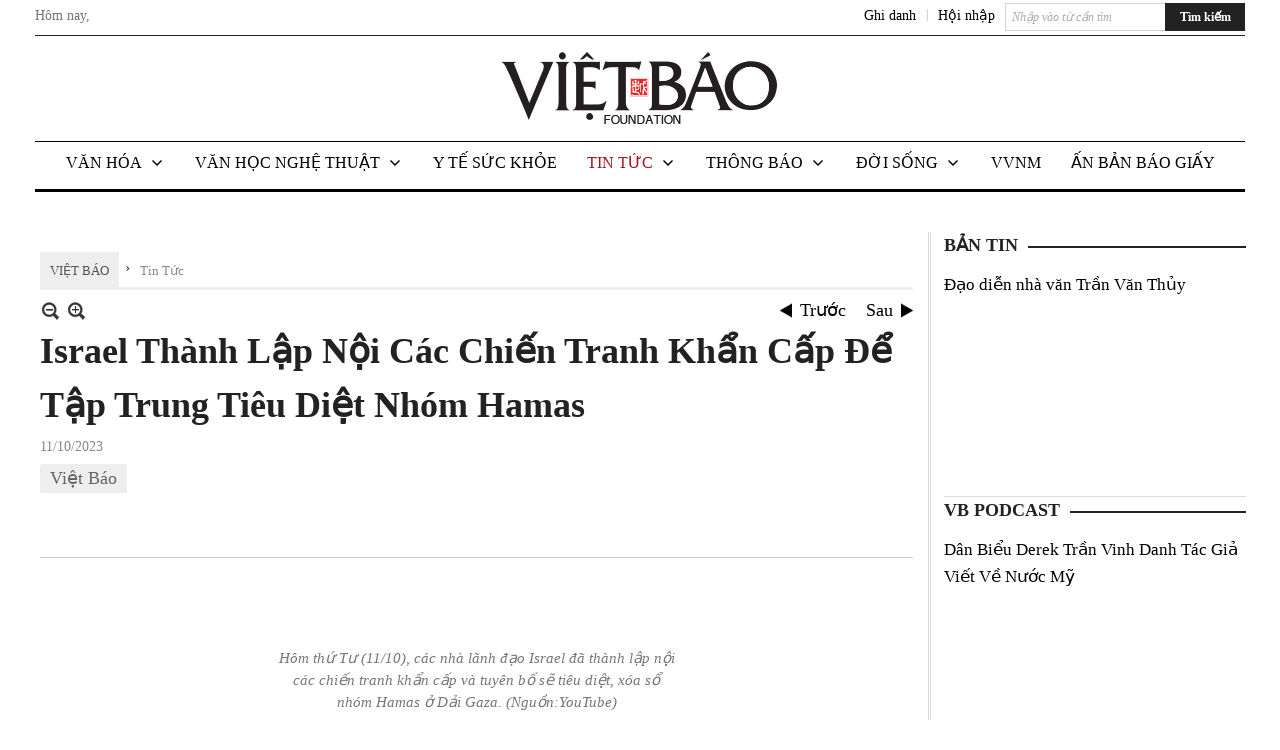

--- FILE ---
content_type: text/html; charset=utf-8
request_url: https://vietbaoonline.com/a317157/israel-thanh-lap-noi-cac-chien-tranh-khan-cap-de-tap-trung-tieu-diet-nhom-hamas
body_size: 29386
content:
<!DOCTYPE html><html lang="vi-VN" data-culture="vi-VN"><head><title>Israel Thành Lập Nội Các Chiến Tranh Khẩn Cấp Để Tập Trung Tiêu Diệt Nhóm Hamas - Tin Tức - Việt Báo Foundation – A Nonprofit 501 (c)(3) Organization</title><meta http-equiv="Content-Type" content="text/html; charset=utf-8" /><meta charset="utf-8" /><meta name="viewport" content="width=device-width, initial-scale=1.0, maximum-scale=5" /><meta name="format-detection" content="telephone=no" /><link href="https://vietbaoonline.com/rss/301409/tin-tuc" rel="alternate" title="Việt Báo Foundation – A Nonprofit 501 (c)(3) Organization - Tin Tức [RSS]" type="application/rss+xml" /><meta itemscope itemtype="http://schema.org/Article" itemref="meta_publisher dltp_date dltp_name mt_entitypage dltp_image"/><meta id="mt_description" itemprop="description" content="Israel đã thành lập nội các đoàn kết khẩn cấp ngày 11 tháng 10 nhằm chống lại nhóm Hamas ở Dải Gaza; quân đội cũng cho biết vừa giết chết ba chiến binh Hamas, theo Reuters."/><meta id="mt_entitypage" itemprop="mainEntityOfPage" content="/"/><meta property="og:type" content="article"/><meta property="og:site_name" content="Việt Báo Foundation – A Nonprofit 501 (c)(3) Organization"/><meta property="og:url" content="https://vietbaoonline.com/a317157/israel-thanh-lap-noi-cac-chien-tranh-khan-cap-de-tap-trung-tieu-diet-nhom-hamas"/><meta itemprop="og:headline" content="Israel Thành Lập Nội Các Chiến Tranh Khẩn Cấp Để Tập Trung Tiêu Diệt Nhóm Hamas"/><meta itemprop="og:description" content="Israel đã thành lập nội các đoàn kết khẩn cấp ngày 11 tháng 10 nhằm chống lại nhóm Hamas ở Dải Gaza; quân đội cũng cho biết vừa giết chết ba chiến binh Hamas, theo Reuters."/><meta property="og:image" content="https://vietbaoonline.com/images/file/XJWHJN7K2wgBAD9e/w600/download.jpg"/><meta property="og:title" content="Israel Thành Lập Nội Các Chiến Tranh Khẩn Cấp Để Tập Trung Tiêu Diệt Nhóm Hamas"/><meta property="og:description" content="Israel đã thành lập nội các đoàn kết khẩn cấp ngày 11 tháng 10 nhằm chống lại nhóm Hamas ở Dải Gaza; quân đội cũng cho biết vừa giết chết ba chiến binh Hamas, theo Reuters."/><meta name="twitter:card" content="summary"/><meta name="twitter:url" content="https://vietbaoonline.com/a317157/israel-thanh-lap-noi-cac-chien-tranh-khan-cap-de-tap-trung-tieu-diet-nhom-hamas"/><meta name="twitter:title" content="Israel Thành Lập Nội Các Chiến Tranh Khẩn Cấp Để Tập Trung Tiêu Diệt Nhóm Hamas"/><meta name="twitter:description" content="Israel đã thành lập nội các đoàn kết khẩn cấp ngày 11 tháng 10 nhằm chống lại nhóm Hamas ở Dải Gaza; quân đội cũng cho biết vừa giết chết ba chiến binh Hamas, theo Reuters."/><meta name="twitter:image" content="https://vietbaoonline.com/images/file/XJWHJN7K2wgBAD9e/w600/download.jpg"/><script type="text/javascript" src="https://vnvnspr.vnvn.net/cmd/vnvn_jobs?d=vietbaoonline.com"></script><meta name="author" content="Việt Báo Foundation – A Nonprofit 501 (c)(3) Organization"/><meta name="keywords" content="Việt Báo,"/><meta name="description" content="Israel đã thành lập nội các đoàn kết khẩn cấp ngày 11 tháng 10 nhằm chống lại nhóm Hamas ở Dải Gaza; quân đội cũng cho biết vừa giết chết ba chiến binh Hamas, theo Reuters."/><meta id="meta_author" itemprop="author" content="Dân Việt"/><meta property="og:author" content="Dân Việt"/><!-- Google tag (gtag.js) -->
<script async src="https://www.googletagmanager.com/gtag/js?id=G-W51ZMCQ1K2"></script>
<script>
  window.dataLayer = window.dataLayer || [];
  function gtag(){dataLayer.push(arguments);}
  gtag('js', new Date());

  gtag('config', 'G-W51ZMCQ1K2');
</script><link href="/content/themes/owner/vietbao_com/css/BQDeANWcLQflP2G2BU2WxtvZqLUFTZbG29motfx8n6KwMqtN.fcss" rel="preload" as="style"/><link href="/content/themes/owner/vietbao_com/css/AQAgADPDHXcz3TLr4d-LQPPfvuvh34tA89--6zPDHXcz3TLr.fcss" rel="preload" as="style"/><link href="/content/themes/owner/vietbao_com/css/DgArAxyO_5GfGmpyK8uFjrWYeb4ry4WOtZh5vtPbaFvTiVAm.fcss" rel="preload" as="style"/><link href="/content/themes/owner/vietbao_com/browser/AwBQACvhlYjpTt-fONop-OQf2YU42in45B_ZhXsQwLOIvDBp.fcss" rel="preload" as="style"/><link href="/content/themes/owner/vietbao_com/css/BQDeANWcLQflP2G2BU2WxtvZqLUFTZbG29motfx8n6KwMqtN.fcss" rel="stylesheet" type="text/css"/><link href="/content/themes/owner/vietbao_com/css/AQAgADPDHXcz3TLr4d-LQPPfvuvh34tA89--6zPDHXcz3TLr.fcss" rel="stylesheet" type="text/css"/><link href="/content/themes/owner/vietbao_com/css/DgArAxyO_5GfGmpyK8uFjrWYeb4ry4WOtZh5vtPbaFvTiVAm.fcss" rel="stylesheet" type="text/css"/><link href="/content/themes/owner/vietbao_com/browser/AwBQACvhlYjpTt-fONop-OQf2YU42in45B_ZhXsQwLOIvDBp.fcss" rel="stylesheet" type="text/css"/><noscript><link type="text/css" rel="stylesheet" href="/content/themes/owner/vietbao_com/css/AQAmAFK-ruuB0U3kTE4han0uQxpMTiFqfS5DGlK-ruuB0U3k.fcss"/></noscript><link rel="canonical" href="https://vietbaoonline.com/a317157/israel-thanh-lap-noi-cac-chien-tranh-khan-cap-de-tap-trung-tieu-diet-nhom-hamas" /><link rel="icon" sizes="192x192" href="https://vietbaoonline.com/images/file/NiW3mrsa2wgBAtwU/w200/app-mask-512.png"/><link rel="icon" sizes="128x128" href="https://vietbaoonline.com/images/file/NiW3mrsa2wgBAtwU/w150/app-mask-512.png"/><link rel="apple-touch-icon" href="https://vietbaoonline.com/images/file/NiW3mrsa2wgBAtwU/app-mask-512.png"/><link rel="apple-touch-icon" sizes="76x76" href="https://vietbaoonline.com/images/file/NiW3mrsa2wgBAtwU/w100/app-mask-512.png"/><link rel="apple-touch-icon" sizes="120x120" href="https://vietbaoonline.com/images/file/NiW3mrsa2wgBAtwU/w150/app-mask-512.png"/><link rel="apple-touch-icon" sizes="152x152" href="https://vietbaoonline.com/images/file/NiW3mrsa2wgBAtwU/w200/app-mask-512.png"/><meta name="apple-mobile-web-app-title" content="Việt&#32;Báo&#32;Foundation"/><meta name="application-name" content="Việt&#32;Báo&#32;Foundation"/><link rel="shortcut icon" type="image/x-icon" href="https://vietbaoonline.com/images/file/q-nMbFJ91wgBAmEn/favicon.png"/><script id="script_loader_init">document.cookie='fn_screen='+window.innerWidth+'x'+window.innerHeight+'; path=/';if(!$)var _$=[],_$$=[],$=function(f){_$.push(f)},js_loader=function(f){_$$.push(f)}</script><script type="text/javascript">(function(){var l=window.language,a={"message":"Thông báo","ok":"Đồng ý","cancel":"Hủy lệnh","close":"Đóng lại","enable_cookie":"Trình duyệt của bạn đã tắt cookie. Hãy chắc chắn rằng cookie được bật và thử lại.","":""};if(!l){l=window.language={}}for(var n in a){if(!l[n])l[n]=a[n]}})()</script><style type="text/css">
body {}
.show_inLarge { display: block;}
.show_inMobile { display: none;}
.searchMobile .nw_lym_content { padding-left: 10px;  padding-right: 10px;}
.pd_description {  padding-bottom: 0!important;}
.imgFull { width: 100%!important; height: auto!important;}
.vb_parentnews3 .pl_row_first .pl_author:after {
    color: #666;
    content: "";
    font-size: 13px;
    line-height: 100%;
    padding-left: 0;
    padding-right: 0;
}

/*#region TopMenuSub */
.vb_menuStyleSub  { text-align: center;}
.vb_menuStyleSub .nw_menu_horizontalsub .nw_menu_root { display: inline-block; width: 100%;}
.vb_menuStyleSub .nw_menu_horizontalsub { background: #fff; border-bottom: 0; padding-bottom: 0; height: 47px;}
	.vb_menuStyleSub .nw_menu_horizontalsub ul, .vb_menuStyleSub .nw_menu_horizontalsub li { list-style: none; outline-style: none; margin: 0; padding: 0; list-style-position: outside; }
	.vb_menuStyleSub .nw_menu_horizontalsub .liMenu { display: inline-block; float: none; }
		.vb_menuStyleSub .nw_menu_horizontalsub .liMenu .aMenu { text-align: left; display: block; background-color: #fff!important; height: 47px; text-transform: uppercase; color: #000; font-size: 16px; font-weight: 500; padding: 7px 15px 5px; }
		.vb_menuStyleSub .nw_menu_horizontalsub .liMenu .nw_menu_icon { display: block; float: left; margin: 4px 7px 0 -23px; width: 16px; height: 16px; background-repeat: no-repeat; background-position: center center; }

		.vb_menuStyleSub .nw_menu_horizontalsub .liMenu.liMenuOpen { z-index: 1000; }
		.vb_menuStyleSub .nw_menu_horizontalsub .liMenu.liMenuHover > .aMenu,
		.vb_menuStyleSub .nw_menu_horizontalsub .liMenu:hover > .aMenu,
		.vb_menuStyleSub .nw_menu_horizontalsub .liMenu.liMenuActive > .aMenu { color: #a1161c; background-color: #fff;}
		.vb_menuStyleSub .nw_menu_horizontalsub .liMenu.liMenuHasIcon > .aMenu { padding-left: 38px; }
		.vb_menuStyleSub .nw_menu_horizontalsub .liMenu.liMenuHasChild > .aMenu { padding-right: 38px; }

	.nw_menu_horizontalsub .ulMenu_0 > .liMenu > .ulMenu { border-top: 3px solid #000; overflow-x: hidden; overflow-y: auto;  -webkit-overflow-scrolling: touch; max-height: calc(100vh - 200px); --conversation-list-height: calc(100vh - 200px); --conversation-list-height-have-title-bar: calc(100vh - 200px); --update-btn-height: 0px; }
	.vb_menuStyleSub .nw_menu_horizontalsub .ulMenu_0>.liMenu>.ulMenu {display:none !important}
	.vb_menuStyleSub .nw_menu_horizontalsub .ulMenu_0 >.liMenu.liMenuHold > .ulMenu { display:none !important; } 
	.vb_menuStyleSub .nw_menu_horizontalsub .ulMenu_0 >.liMenu.liMenuHover > .ulMenu { display:flex !important; } 
	.vb_menuStyleSub .nw_menu_horizontalsub .ulMenu_0 { background: #fff; z-index: 900; }
		.vb_menuStyleSub .nw_menu_horizontalsub .ulMenu_0 > .liMenu > .ulMenu { min-height: 80px; background: #fff; padding: 20px; position: absolute; width: 100%; max-width: 1600px; margin: 0 auto; z-index: 5; top: 100%; left: 0; right: 0; display: none; -webkit-box-shadow: 0px 2px 5px rgba(0, 0, 0, 0.4); -moz-box-shadow: 0px 2px 5px rgba(0, 0, 0, 0.4); box-shadow: 0px 2px 5px rgba(0, 0, 0, 0.4); -webkit-box-sizing:border-box; -ms-box-sizing:border-box; box-sizing:border-box;}
		.vb_menuStyleSub .nw_menu_horizontalsub .ulMenu_0 > .liMenu.liMenuHold > .aMenu { color: #a1161c;}
		.vb_menuStyleSub .nw_menu_horizontalsub .ulMenu_0 > .liMenu.liMenuHold > .ulMenu { display: block; -nw-opacity: 1 !important; }
		.vb_menuStyleSub .nw_menu_horizontalsub .ulMenu_0 > .liMenu.liMenuHover > .ulMenu { z-index: 10; display: flex!important; display: -webkit-flex!important; flex-flow: row wrap; -webkit-flex-flow: row wrap; }

	.vb_menuStyleSub .nw_menu_horizontalsub .ulMenu .ulMenu .liMenu { position: relative; display: block; float: none; flex-grow: 1; -webkit-flex-grow: 1; vertical-align: top; }
	.vb_menuStyleSub .nw_menu_horizontalsub .ulMenu .ulMenu .liMenu {  width: 20%; max-width: 20%;}
		.vb_menuStyleSub .nw_menu_horizontalsub .ulMenu .ulMenu .liMenu .aMenu { background-color: #fff; padding-bottom: 6px; color: #000; font-size: 17px; text-transform: none; font-weight: 500;}
		.vb_menuStyleSub .nw_menu_horizontalsub .ulMenu .ulMenu .liMenu.liMenuHover > .aMenu,
		.vb_menuStyleSub .nw_menu_horizontalsub .ulMenu .ulMenu .liMenu:hover > .aMenu,
		.vb_menuStyleSub .nw_menu_horizontalsub .ulMenu .ulMenu .liMenu.liMenuActive > .aMenu { color: #a1161c;}

	.vb_menuStyleSub .nw_menu_horizontalsub .ulMenu .ulMenu_1 > .liMenu > .ulMenu,
	.vb_menuStyleSub .nw_menu_horizontalsub .ulMenu .ulMenu .ulMenu_2 > .liMenu > .ulMenu,
	.vb_menuStyleSub .nw_menu_horizontalsub .ulMenu .ulMenu .ulMenu .ulMenu_3 > .liMenu > .ulMenu { height: auto!important; top: 0!important; left: 0!important; min-width: 100%!important; max-width: 100%!important;}
	
	.vb_menuStyleSub .nw_menu_horizontalsub .ulMenu .ulMenu .ulMenu { background: #fff; display: block!important; position: relative!important; width: 100%; -webkit-box-shadow: none; -moz-box-shadow: none; box-shadow: none;}
		.vb_menuStyleSub .nw_menu_horizontalsub .ulMenu .ulMenu .ulMenu .liMenu { float: none; position: relative; width: 100%!important; min-width: 100%!important; max-width: 100%!important;}
			.vb_menuStyleSub .nw_menu_horizontalsub .ulMenu .ulMenu .ulMenu .liMenu .aMenu { background: #fff url(/images/file/MiihkKlC2ggBAjBf/icon1.png) 20px 17px no-repeat; color: #222; font-size: 15px; font-weight: 400; padding-top: 6px; padding-bottom: 6px; padding-left: 32px; border: 0;}
			.vb_menuStyleSub .nw_menu_horizontalsub .ulMenu .ulMenu .ulMenu .liMenu.liMenuHover > .aMenu,
			.vb_menuStyleSub .nw_menu_horizontalsub .ulMenu .ulMenu .ulMenu .liMenu:hover > .aMenu,
			.vb_menuStyleSub .nw_menu_horizontalsub .ulMenu .ulMenu .ulMenu .liMenu.liMenuActive > .aMenu { color: #a1161c; background-image: url(/images/file/4IM-kalC2ggBAkR2/icon1-hover.png);}
		
		.vb_menuStyleSub .nw_menu_horizontalsub .ulMenu .ulMenu .ulMenu  .ulMenu .liMenu .aMenu { background: #fff url(/images/file/XNWGZKtC2ggBAuMu/icon-submenu.png) 35px 14px no-repeat; color: #555; font-size: 13px; font-weight: 400; padding-top: 6px; padding-bottom: 6px; padding-left: 50px; }
		.vb_menuStyleSub .nw_menu_horizontalsub .ulMenu .ulMenu .ulMenu  .ulMenu .liMenu.liMenuHover > .aMenu,
			.vb_menuStyleSub .nw_menu_horizontalsub .ulMenu .ulMenu .ulMenu  .ulMenu .liMenu:hover > .aMenu,
			.vb_menuStyleSub .nw_menu_horizontalsub .ulMenu .ulMenu .ulMenu  .ulMenu .liMenu.liMenuActive > .aMenu { color: #a1161c; background-image: url(/images/file/9HtwZatC2ggBAmtM/icon-submenu-hover.png);}
		
	.vb_menuStyleSub .nw_menu_horizontalsub .nw_menu_text { display: block; overflow: hidden; padding-top: 2px; }
	.vb_menuStyleSub .nw_menu_horizontalsub .nw_menu_btn { background: url(/images/file/Fd6PmaJC2ggBAhAA/sprite-x.png) -16px -122px no-repeat; margin: 6px -23px 0 7px; width: 16px; height: 16px; display: block; float: right; }
	.vb_menuStyleSub .nw_menu_horizontalsub .ulMenu .ulMenu .nw_menu_btn { background: none; margin: 0; padding: 0; width: 0; height: 0; }
/*
	.vb_menuStyleSub .nw_menu_horizontalsub .ulMenu .ulMenu .ulMenu.ulMenuTopLeft { top: 100%; left: 0; }
	.vb_menuStyleSub .nw_menu_horizontalsub .ulMenu .ulMenu .ulMenu .ulMenu.ulMenuTopLeft { top: 100%; left: 0; }
	.vb_menuStyleSub .nw_menu_horizontalsub .ulMenu .ulMenu .ulMenu.ulMenuTopRight { top: 100%; right: 0; }
	.vb_menuStyleSub .nw_menu_horizontalsub .ulMenu .ulMenu .ulMenu .ulMenu.ulMenuTopRight { top: 100%; right: 0; }

	.vb_menuStyleSub .nw_menu_horizontalsub .ulMenu .ulMenu .ulMenu.ulMenuBottomLeft { top: 100%; left: 0; }
	.vb_menuStyleSub .nw_menu_horizontalsub .ulMenu .ulMenu .ulMenu .ulMenu.ulMenuBottomLeft { top: 100%; left: 0; }
	.vb_menuStyleSub .nw_menu_horizontalsub .ulMenu .ulMenu .ulMenu.ulMenuBottomRight { top: 100%; right: 0; }
	.vb_menuStyleSub .nw_menu_horizontalsub .ulMenu .ulMenu .ulMenu .ulMenu.ulMenuBottomRight { top: 100%; left: 0; }
*/
/*#endregion*/

.button, .button:visited { display: inline-block;}

.pd_description a, .pd_description a:visited, .pd_description a:active, .pd_description a:focus { color: #007bb7; }
.pd_description a:hover { color: #a1161c;}

/* .pd_description * { font-size: 24px;} */
.pl_brief { font-size: 20px;}

.pl_date, .pl_time, .pd_time, .pd_view, .pl_view { display: none!important;}
.nw_post_detail .pd_info .pd_date, .nw_post_detail .pd_info .pd_view { font-size: 14px;}
.vb_client_timer { font-size: 14px; padding: 2px 10px 0 0; color: #777;}
.nw_boxing .nw_boxing_title, .nw_menu_horizontal .liMenu .aMenu, .nw_menu_mobile .liMenu .aMenu, .nw_menu_mobile .liMenu .aMenu { text-transform: uppercase; }
.nw_menu_horizontal .ulMenu .ulMenu .liMenu .aMenu, .nw_menu_mobile .ulMenu .ulMenu .liMenu .aMenu, .nw_menu_mobile .ulMenu .ulMenu .liMenu .aMenu { text-transform: none;}

.div_menuRight .nw_boxing .nw_boxing_content .nw_boxing_padding { padding: 0;}

.div_userSeperator, .div_top_item { vertical-align: top;}
.vb_hotnewsSlide .pl_list .pl_row { border-bottom: 0;}
.vb_hotnewsSlide .ibox_effect_random .pl_row { padding: 0 !important;}
.ibox_effect_random .pl_row { padding: 0 !important;}
.div_tinmoi .pl_list .pl_row {border-bottom: 0;}

.pl_author { display: inline-block; margin-top: 0;}
.nw_image_caption { font-size: 15px !important;  color: #777;}
.nw_zoomcontent.normal { font-size: 20px;}
.pl_author {  vertical-align: top !important;}
.ibox_effect { overflow: hidden; width: 100% !important;}
.vb_parentnews2 .pl_list .pl_thumbnail_border, .vb_parentnews2 .pl_list .pl_thumbnail_border a, .vb_parentnews2 .pl_list .pl_thumbnail_border a img { height: auto!important;}
.nff .nff_note { font-size: 14px!important;}
.nw_post_detail .pd_upost_user > div {  font-size: 16px!important;}
.nw_post_detail .pd_header { border-bottom: 1px solid #ccc;}
.top_related  { border-top: 2px dashed #ccc; margin-top: 25px; padding-top: 15px;}
.top_related > li { font-size: 15px!important; padding-bottom: 5px;}

.div_ykien { background: #ccc; padding: 10px;}
.div_ykien .nw_boxing .nw_boxing_title,
.div_ykien .nw_boxing .nw_boxing_content,
.div_ykien .nw_lym_content { background-color: #eee;}
.div_ykien .nw_boxing .nw_boxing_title a { color: #115df5;}
.div_ykien .nw_boxing .nw_boxing_content { border-color: #115df5;}

.div_title_small .pl_list .pl_title h2 { font-size: 17px;}
/* .div_right_column .nw_box_list_brief .pl_thumbnail { margin: 5px 0;} */

.div_column {  { height: 100%; width: 100%; display: flex; display: -webkit-flex; flex-flow: row wrap; -webkit-flex-flow: row wrap;  border: 0!important;}}
.div_left_column, .div_right_column { flex-grow: 1; -webkit-flex-grow: 1; vertical-align: top; }
.div_left_column { width: 100%; padding-right: 327px;  margin-right: -327px;}
.div_right_column { width: 318px; padding-left: 13px; border-left: 3px double #d8d8d8;}
.div_right_column .nw_lym_content { padding-left: 0; padding-right: 0;}

.top_related {display: none!important;}

.div_logo1.col-no-padding .nw_lym_content { padding-left: 10px; padding-right: 10px;}
.div_scroll_top .off_scroll { display: none;}

.vb_boxnews .pl_thumbnail,
.vb_parentnews7 .pl_thumbnail {
    margin: 10px 10px 10px 0!important;
}
.nw_author_list .nw_author_alphabet a { font-size: 24px;}
.nw_author_search { padding: 10px 110px 10px 10px; -webkit-box-sizing:border-box; -ms-box-sizing:border-box; box-sizing:border-box;}
.nw_author_search .nw_author_search_btn {  margin-right: -100px;  width: 100px; min-height: 29px;}

.paddingLi li { padding-bottom: 20px;}


.vb_fullIMG .pl_thumbnail { margin: 0 0 10px 0;}
.vb_fullIMG .pl_brief { display: block!important;}
.vb_fullIMG .pl_thumbnail { float: none; margin: 5px 0; display: block!important;}
/* .vb_fullIMG .pl_row_first .pl_thumbnail_border { border: 0; padding: 0;} */
.vb_fullIMG .pl_thumbnail_border, 
.vb_fullIMG .pl_thumbnail_border a,
.vb_fullIMG .pl_thumbnail_border a img { display: block!important; width: 100%!important; height: auto;}

.nw_boxTitle {
    background-color: #fff;
    color: #222;
    font-weight: 600;
    font-size: 18px;
    padding: 0 10px 0 0;
    display: inline-block;
	text-transform: uppercase;
}
.nw_boxTitle a { color: #222;}
.nw_boxContent {
    background-color: #fff;
    border-top: 2px solid #222;
    padding-top: 13px;
    margin-top: -13px;
}

@media (max-width: 1230px) {
.div_paddingLR .nw_lym_content { padding-left: 15px; padding-right: 15px;}
}

@media (min-width: 728px) {
.show_inLarge { display: block;}
.show_inMobile { display: none;}
}
@media (max-width: 727px) {
.show_inLarge { display: none;}
.show_inMobile { display: block;}
}
@media screen and (min-width: 1px) and (max-width: 990px) {
.div2Columns { width: 100%;}
}
@media (max-width: 990px) {
.OFF_inMobile { display: none;}
.div_column { height: 100%; width: 100%; display: block; }
.div_left_column, .div_right_column { flex-grow: 1; -webkit-flex-grow: 1; vertical-align: top; width: 100%!important; }
.div_left_column { width: 100%!important; padding-right: 0!important;  margin-right: 0!important;}
.div_right_column { width: 100%!important; padding: 10px!important; border: 0!important;}
/* .div_right_column .nw_box_list_brief .pl_thumbnail {  margin: 5px 10px 0 0;} */
.ibox_effect { overflow: hidden; height: auto!important; }
.vb_parentnews3 .nw_box_list_brief .pl_row_first .pl_thumbnail { margin: 5px 10px 0 0;}

}
@media (min-width: 640px) {
.div_img_repons_120 .pl_thumbnail_border a, .div_img_repons_120 .pl_thumbnail_border a img { height: auto!important; width: 120px!important;}
.div_img_repons_240 .pl_thumbnail_border a, .div_img_repons_240 .pl_thumbnail_border a img { height: auto!important; width: 240px!important;}
}
@media (max-width: 639px) {
/* .pd_description * { font-size: 24px!important;} */
.pl_brief { font-size: 20px;}

.vb_parentnews1 .nw_box_list_brief .pl_row_first .pl_thumbnail,
.nw_box_list_brief .pl_thumbnail, .nw_post_list_brief .pl_thumbnail,
.vb_parentnews1 .pl_row_first .nw_box_list_brief .pl_thumbnail,
.vb_parentnews2 .pl_row_first .nw_box_list_brief .pl_thumbnail,
.vb_parentnews3 .pl_row_first .nw_box_list_brief .pl_thumbnail,
.vb_parentnews1 .pl_row_first .nw_post_list_brief .pl_thumbnail,
.vb_parentnews2 .pl_row_first .nw_post_list_brief .pl_thumbnail,
.vb_parentnews3 .pl_row_first .nw_post_list_brief .pl_thumbnail {  float: none; margin: 5px 0;}

.vb_parentnews1 .nw_box_list_brief .pl_thumbnail,
.vb_parentnews2 .nw_box_list_brief .pl_thumbnail,
.vb_parentnews3 .nw_box_list_brief .pl_thumbnail,
.vb_parentnews1 .nw_post_list_brief .pl_thumbnail,
.vb_parentnews2 .nw_post_list_brief .pl_thumbnail,
.vb_parentnews3 .nw_post_list_brief .pl_thumbnail {  float: left; margin: 5px 10px 0 0;}
.pl_list .pl_thumbnail_border a,
.pl_list .pl_thumbnail_border a img { width: 100%!important; height: auto!important;}
.div_top_item { padding: 0;}
.pl_list .pl_thumbnail_border a { display: inline-block;}
.pl_list .pl_thumbnail_border a, .pl_list .pl_thumbnail_border a img,
.div_img_repons_120 .pl_thumbnail_border a, .div_img_repons_120 .pl_thumbnail_border a img,
.div_img_repons_240 .pl_thumbnail_border a, .div_img_repons_240 .pl_thumbnail_border a img { max-width: 100%!important; height: auto!important; width: auto!important;}
.pl_list .pl_thumbnail_border { text-align: center;}

.nw_author_list .nw_author_ul li { float: none!important; width: 100%!important;}
.vb_client_timer.off_mobile { display: none!important;}

}
@media (max-width: 320px) {
.off_mobile { display: none;}
}
@media only screen and (min-device-width: 100px) and (max-device-width: 5000px) and (orientation:portrait) and (-webkit-min-device-pixel-ratio: 2) {
  .region_member, .div_top_item, .region_member .div_show_large { margin-top: 0!important; vertical-align: top;}
}
@media only screen and (min-device-width: 100px) and (max-device-width: 5000px) and (orientation:landscape) and (-webkit-min-device-pixel-ratio: 2) {
  .region_member, .div_top_item, .region_member .div_show_large { margin-top: 0!important; vertical-align: top;}
}
	.visible-mobile{display:none !important}
	.visible-tablet{display:none !important}
	.visible-classic{display:none !important}
</style><style type="text/css" media="all">.nw_pagepost_hascontent_visible{display:block}.nw_pagepost_hascontent_hidden{display:none}</style></head><body class="lang_vi  css_device_Modern"><div id="meta_publisher" itemprop="publisher" itemscope itemtype="https://schema.org/Organization"><div itemprop="logo" itemscope itemtype="https://schema.org/ImageObject"><meta itemprop="url" content="https://vietbao.com/images/file/DcUXEIsU2wgBAPQD/vietbao-logo-295-x75.jpg"/><meta itemprop="width" content="295"/><meta itemprop="height" content="75"/></div><meta itemprop="name" content="Việt&#32;Báo&#32;Foundation&#32;–&#32;A&#32;Nonprofit&#32;501&#32;(c)(3)&#32;Organization"/><meta itemprop="url" content="https://vietbao.com/"/></div><div class="bg_body_head"><div></div></div><div class="bg_body"><div id="nw_root" class="nw_root"><div class="nw_lym_area nw_lym_container"><div class="nw_lym_row" data-name="Dòng" id="nwwg_5" data-wid="5"><div class="nw_lym_content"><div class="nw_widget" data-name="DFP" id="nwwg_5619" data-wid="5619"><script type="text/javascript" src="https://securepubads.g.doubleclick.net/tag/js/gpt.js" async=""></script><script type="text/javascript">var googletag = googletag || {};googletag.cmd = googletag.cmd || []; googletag.cmd.push(function() {googletag.defineSlot('/5464244/336x280', [[300, 250], [336, 280]], 'div-gpt-ad-1541014537025-0').addService(googletag.pubads()); googletag.defineSlot('/5464244/VB72890TOP', ['fluid', [320, 40], [728, 90]], 'div-gpt-ad-1579063274712-0').addService(googletag.pubads()); googletag.defineSlot('/5464244/VB72890MIDDLE', [728, 90], 'div-gpt-ad-1579063638576-0').addService(googletag.pubads()); googletag.defineSlot('/5464244/VB300250RIGHTTOP', [300, 250], 'div-gpt-ad-1579063606524-0').addService(googletag.companionAds()).addService(googletag.pubads()); googletag.defineSlot('/5464244/VBARTICLEDETAIL', [[728, 90],[300, 600]], 'div-gpt-ad-1579063719434-0').addService(googletag.companionAds()).addService(googletag.pubads()); googletag.defineSlot('/5464244/VB300250RIGHTMIDDLE', [300, 250], 'div-gpt-ad-1580344301137-0').addService(googletag.companionAds()).addService(googletag.pubads()); googletag.defineSlot('/5464244/VB300250RIGHTBOTTOM', [300, 250], 'div-gpt-ad-1582515392978-0').addService(googletag.companionAds()).addService(googletag.pubads()); googletag.defineSlot('/5464244/VB300600RIGHT', [300, 600], 'div-gpt-ad-1593398914201-0').addService(googletag.pubads()); googletag.defineSlot('/5464244/ARTICLEDETAILCENTER', [[728, 90],[300, 600]], 'div-gpt-ad-1596509203744-0').addService(googletag.pubads()); googletag.defineSlot('/5464244/VBRIGHT300X750', [300, 750], 'div-gpt-ad-1638233169707-0').addService(googletag.pubads()); googletag.defineSlot('/5464244/VIETBAO1070x250', [1180, 250], 'div-gpt-ad-1641525438150-0').addService(googletag.pubads()); googletag.defineSlot('/5464244/VB300x250MOBILETOP', [300, 250], 'div-gpt-ad-1621249569839-0').addService(googletag.pubads()); googletag.pubads().enableSingleRequest(); googletag.pubads().collapseEmptyDivs(); googletag.pubads().enableVideoAds(); googletag.companionAds().setRefreshUnfilledSlots(true); googletag.enableServices()}); </script></div><div class="clear"></div></div></div><div class="nw_lym_row slideInDown_menu" data-name="ScrolTop" id="myScrollFixed" data-wid="5246"><div class="nw_lym_area"><div class="nw_lym_row" data-name="Row" id="nwwg_5247" data-wid="5247"><div class="nw_lym_content"><div class="clear"></div></div></div><div class="nw_lym_row div_top&#32;col-no-padding" data-name="region_top" id="nwwg_5250" data-wid="5250"><div class="nw_lym_area"><div class="nw_lym_row region_maxwidth2&#32;region_top" style="position:&#32;relative;&#32;padding-top:&#32;3px;&#32;padding-bottom:&#32;3px;" data-name="region_maxwidth" id="nwwg_5251" data-wid="5251"><div class="nw_lym_area"><div class="nw_lym_row" data-name="Row" id="nwwg_5252" data-wid="5252"><div class="nw_lym_area"><div class="nw_lym_row" data-name="Row" id="nwwg_5594" data-wid="5594"><div class="nw_lym_content"><div class="nw_widget vb_client_timer&#32;off_mobile" style="float:&#32;left;" data-name="CLIENT&#32;TIMER" id="nwwg_5254" data-wid="5254"><div class="nw_boxing_padding nw_adspot nw_ver_adspotgroup" id="adspotgroup_id__5254"><div class="nw_ver_adspotgroup_h"><div id="adspot_id__368"><div data-load="1"><div>Hôm nay, <span id="vb_timenow">&nbsp;</span></div><script type="text/javascript">
$(function(){
	var f = function(){
		var d = new Date();
		$('#vb_timenow').text(Globalize.format(d, "g"));
	};
	f();
})
</script></div><div class="clear"></div></div></div></div></div><div class="nw_widget show_inLarge" style="float:&#32;right;&#32;margin-left:&#32;10px;" data-name="SEARCH" id="nwwg_5863" data-wid="5863"><div class="nw_boxing_padding"><div class="nw_search"><form action="/search" method="get"><input type="hidden" value="L2EzMTcxNTcvaXNyYWVsLXRoYW5oLWxhcC1ub2ktY2FjLWNoaWVuLXRyYW5oLWtoYW4tY2FwLWRlLXRhcC10cnVuZy10aWV1LWRpZXQtbmhvbS1oYW1hcw" name="r" /><input name="k" maxlength="48" class="textbox nw_search_txt" type="text" placeholder="Nhập vào từ cần tìm" /><input class="button nw_search_btn" type="submit" value="Tìm kiếm" /><div class="clear"></div></form></div></div></div><div class="nw_widget" style="float:&#32;right;&#32;font-size:&#32;14px;&#32;padding:&#32;0;&#32;margin-top:&#32;2px;" data-name="CONTACT&#32;TOP" id="nwwg_5256" data-wid="5256"><div class="nw_boxing_padding nw_adspot nw_ver_adspotgroup" id="adspotgroup_id__5256"><div class="nw_ver_adspotgroup_h"><div id="adspot_id__369"><div class="nw_async noscript" data-type="adspot" data-src="/banner/369/638107301615346436/635230020230327001"><noscript><iframe class="adspot_iframe" src="/banner/369/638107301615346436/635230020230327001" style="border:0"></iframe></noscript></div><div class="clear"></div></div></div></div></div><div class="nw_widget region_member" style="float:&#32;right;&#32;margin-top:&#32;2px;" data-name="LOGIN&#32;-&#32;REGISTER" id="nwwg_5257" data-wid="5257"><div class="div_show_large"><span class="div_top_item"><a href="/user/register/L2EzMTcxNTcvaXNyYWVsLXRoYW5oLWxhcC1ub2ktY2FjLWNoaWVuLXRyYW5oLWtoYW4tY2FwLWRlLXRhcC10cnVuZy10aWV1LWRpZXQtbmhvbS1oYW1hcw" target="_self">Ghi danh</a></span><span class="div_userSeperator">|</span><span class="div_top_item"><a href="/login/L2EzMTcxNTcvaXNyYWVsLXRoYW5oLWxhcC1ub2ktY2FjLWNoaWVuLXRyYW5oLWtoYW4tY2FwLWRlLXRhcC10cnVuZy10aWV1LWRpZXQtbmhvbS1oYW1hcw" target="_self">Hội nhập</a></span></div><div class="div_show_small"><span class="div_top_item"><a href="/user/register/L2EzMTcxNTcvaXNyYWVsLXRoYW5oLWxhcC1ub2ktY2FjLWNoaWVuLXRyYW5oLWtoYW4tY2FwLWRlLXRhcC10cnVuZy10aWV1LWRpZXQtbmhvbS1oYW1hcw" target="_self"><img src="/images/site/blank.png" style="float: none; clear: both; margin: 2px auto 0 auto;" data-info="16,16" alt="Ghi danh" title="Ghi danh" width="16" height="16" class="imglazy" data-original="/images/file/SHskcFJ91wgBAncl/icon-register.png"/><noscript><img src="/images/file/SHskcFJ91wgBAncl/icon-register.png" style="float: none; clear: both; margin: 2px auto 0 auto;" data-info="16,16" alt="Ghi danh" title="Ghi danh" width="16" height="16"/></noscript></a></span><span class="div_userSeperator">|</span><span class="div_top_item"><a href="/login/L2EzMTcxNTcvaXNyYWVsLXRoYW5oLWxhcC1ub2ktY2FjLWNoaWVuLXRyYW5oLWtoYW4tY2FwLWRlLXRhcC10cnVuZy10aWV1LWRpZXQtbmhvbS1oYW1hcw" target="_self"><img src="/images/site/blank.png" style="float: none; clear: both; margin: 2px auto 0 auto;" data-info="16,16" alt="Hội nhập" title="Hội nhập" width="16" height="16" class="imglazy" data-original="/images/file/oeJpblJ91wgBAlJK/icon-login.png"/><noscript><img src="/images/file/oeJpblJ91wgBAlJK/icon-login.png" style="float: none; clear: both; margin: 2px auto 0 auto;" data-info="16,16" alt="Hội nhập" title="Hội nhập" width="16" height="16"/></noscript></a></span></div></div><div class="clear"></div></div></div><div class="clear"></div></div><div class="clear"></div></div><div class="nw_lym_row region_search&#32;search_overlay" data-name="region_search" id="search_myOverlay" data-wid="5253"><div class="nw_lym_area"><div class="nw_lym_row" data-name="Row" id="nwwg_5258" data-wid="5258"><div class="nw_lym_content"><div class="clear"></div></div></div><div class="clear"></div></div><div class="clear"></div></div><div class="clear"></div></div><div class="clear"></div></div><div class="clear"></div></div><div class="clear"></div></div><div class="nw_lym_row show_in_pc" data-name="show_in_pc" id="nwwg_5249" data-wid="5249"><div class="nw_lym_area"><div class="nw_lym_row region_maxwidth&#32;col-no-padding&#32;div_logo1" style="padding-top:&#32;10px;&#32;padding-bottom:&#32;10px;" data-name="LOGO" id="nwwg_5263" data-wid="5263"><div class="nw_lym_area"><div class="nw_lym_row" data-name="Row" id="nwwg_5265" data-wid="5265"><div class="nw_lym_content"><div class="nw_widget" data-name="LOGO&#32;VHNT" id="nwwg_5266" data-wid="5266"><div class="nw_boxing_padding nw_adspot nw_ver_adspotgroup" id="adspotgroup_id__5266"><div class="nw_ver_adspotgroup_h"><div id="adspot_id__366"><div data-load="1"><a href="/" title="Việt Báo Foundation – A Nonprofit 501 (c)(3) Organization" target="_self"><img src="/images/file/DD0_ieMz2wgBALVt/vietbao-logo-300x75.jpg" style="float: none; clear: both; margin: 5px auto; border-width: 0px; width: 300px; display: block;" data-info="300,75" width="300" height="75" alt="Việt Báo Foundation – A Nonprofit 501 (c)(3) Organization" title="Việt Báo Foundation – A Nonprofit 501 (c)(3) Organization" class="nw-img-responsive" /></a></div><div class="clear"></div></div></div></div></div><div class="clear"></div></div></div><div class="clear"></div></div><div class="clear"></div></div><div class="nw_lym_row col-no-padding" data-name="region_menu" id="nwwg_5264" data-wid="5264"><div class="nw_lym_area"><div class="nw_lym_row region_maxwidth2&#32;region_menu" data-name="region_maxwidth" id="nwwg_5267" data-wid="5267"><div class="nw_lym_area"><div class="nw_lym_row" data-name="Row" id="nwwg_5269" data-wid="5269"><div class="nw_lym_content"><div class="nw_widget vb_menuStyleSub" data-name="TOP&#32;MENU" id="nwwg_5268" data-wid="5268"><div class="nw_menu_horizontalsub nw_menu_popup"><div class="nw_boxing_padding nw_menu_container nw_menu_root"><ul class="ulMenu ulMenu_0"><li class="liMenu liMenuFirst liMenuHasChild"><a tabindex="0" class="aMenu" href="/p301408/van-hoa" title="Văn Hóa" role="button" aria-expanded="false" id="b6IrwoEqpUnr"><span class="nw_menu_btn"></span><span class="nw_menu_text">Văn Hóa</span></a><ul class="ulMenu ulMenu_1" aria-hidden="true" aria-labelledby="b6IrwoEqpUnr"><li class="liMenu liMenuFirst"><a tabindex="-1" class="aMenu" href="/p301418/diem-sach" title="Điểm Sách"><span class="nw_menu_text">Điểm Sách</span></a></li><li class="liMenu"><a tabindex="-1" class="aMenu" href="/p301419/van-nghe" title="Văn Nghệ"><span class="nw_menu_text">Văn Nghệ</span></a></li><li class="liMenu"><a tabindex="-1" class="aMenu" href="/p301420/van-hoc" title="Văn Học"><span class="nw_menu_text">Văn Học</span></a></li><li class="liMenu"><a tabindex="-1" class="aMenu" href="/p301421/kien-truc" title="Kiến Trúc"><span class="nw_menu_text">Kiến Trúc</span></a></li><li class="liMenu liMenuLast"><a tabindex="-1" class="aMenu" href="/p301422/ton-giao" title="Tôn Giáo"><span class="nw_menu_text">Tôn Giáo</span></a></li></ul></li><li class="liMenu liMenuHasChild"><a tabindex="0" class="aMenu" href="/p301404/van-hoc-nghe-thuat" title="Văn Học Nghệ Thuật" role="button" aria-expanded="false" id="7dbySBFzgmQD"><span class="nw_menu_btn"></span><span class="nw_menu_text">Văn Học Nghệ Thuật</span></a><ul class="ulMenu ulMenu_1" aria-hidden="true" aria-labelledby="7dbySBFzgmQD"><li class="liMenu liMenuFirst"><a tabindex="-1" class="aMenu" href="/p301417/van-hoa-nghe-thuat" title="Văn Hóa – Nghệ Thuật"><span class="nw_menu_text">Văn Hóa – Nghệ Thuật</span></a></li><li class="liMenu"><a tabindex="-1" class="aMenu" href="/p301414/truyen-ky" title="Truyện / Ký"><span class="nw_menu_text">Truyện / Ký</span></a></li><li class="liMenu"><a tabindex="-1" class="aMenu" href="/p301416/hoi-hoa" title="Hội Họa"><span class="nw_menu_text">Hội Họa</span></a></li><li class="liMenu"><a tabindex="-1" class="aMenu" href="/p301415/tho" title="Thơ"><span class="nw_menu_text">Thơ</span></a></li><li class="liMenu liMenuLast liMenuHasIcon"><a tabindex="-1" class="aMenu" href="/p316377/ba-dieu-bon-chuyen" title="Ba Điều Bốn Chuyện"><span class="nw_menu_icon" style="background-image:url(/images/file/5gnxURUB3AgBAEEV/w16/3-dieu-4-chuyen-logo.jpg);width:16px;height:16px"></span><span class="nw_menu_text">Ba Điều Bốn Chuyện</span></a></li></ul></li><li class="liMenu"><a tabindex="0" class="aMenu" href="/p319376/y-te-suc-khoe" title="Y Tế Sức Khỏe"><span class="nw_menu_text">Y Tế Sức Khỏe</span></a></li><li class="liMenu liMenuHasChild liMenuActive liMenuHold"><a tabindex="0" class="aMenu" href="/p301409/tin-tuc" title="Tin Tức" role="button" aria-expanded="false" id="1xJCnDqzEmdE"><span class="nw_menu_btn"></span><span class="nw_menu_text">Tin Tức</span></a><ul class="ulMenu ulMenu_1" aria-hidden="true" aria-labelledby="1xJCnDqzEmdE"><li class="liMenu liMenuFirst"><a tabindex="-1" class="aMenu" href="/p321826/50-nam" title="50 Năm Nhìn Lại"><span class="nw_menu_text">50 Năm Nhìn Lại</span></a></li><li class="liMenu"><a tabindex="-1" class="aMenu" href="/p318779/bau-cu-2024" title="Bầu Cử 2024"><span class="nw_menu_text">Bầu Cử 2024</span></a></li><li class="liMenu"><a tabindex="-1" class="aMenu" href="/p112/binh-luan" title="Bình Luận"><span class="nw_menu_text">Bình Luận</span></a></li><li class="liMenu"><a tabindex="-1" class="aMenu" href="/p113/cong-dong" title="Cộng Đồng"><span class="nw_menu_text">Cộng Đồng</span></a></li><li class="liMenu"><a tabindex="-1" class="aMenu" href="/p302257/covid-19" title="COVID-19"><span class="nw_menu_text">COVID-19</span></a></li><li class="liMenu"><a tabindex="-1" class="aMenu" href="/p236582/cuoi-tuan-lich-sinh-hoat-cong-dong" title="Cuối Tuần"><span class="nw_menu_text">Cuối Tuần</span></a></li><li class="liMenu"><a tabindex="-1" class="aMenu" href="/p126/cuoi-tuan" title="Đây đó"><span class="nw_menu_text">Đây đó</span></a></li><li class="liMenu"><a tabindex="-1" class="aMenu" href="/p127/dia-oc" title="Địa Ốc"><span class="nw_menu_text">Địa Ốc</span></a></li><li class="liMenu"><a tabindex="-1" class="aMenu" href="/p128/gia-dinh" title="Gia Đình"><span class="nw_menu_text">Gia Đình</span></a></li><li class="liMenu"><a tabindex="-1" class="aMenu" href="/p255954/hinh-trong-ngay" title="Hình trong ngày"><span class="nw_menu_text">Hình trong ngày</span></a></li><li class="liMenu"><a tabindex="-1" class="aMenu" href="/p114/hoa-ky-ngay-nay" title="Hoa Kỳ Ngày Nay"><span class="nw_menu_text">Hoa Kỳ Ngày Nay</span></a></li><li class="liMenu"><a tabindex="-1" class="aMenu" href="/p116/kinh-te-tai-chanh" title="Kinh Tế - Tài Chánh"><span class="nw_menu_text">Kinh Tế - Tài Chánh</span></a></li><li class="liMenu"><a tabindex="-1" class="aMenu" href="/p129/nguoi-viet-dat-my" title="Nguời Việt Đất Mỹ"><span class="nw_menu_text">Nguời Việt Đất Mỹ</span></a></li><li class="liMenu"><a tabindex="-1" class="aMenu" href="/p117/suc-khoe" title="Sức Khỏe"><span class="nw_menu_text">Sức Khỏe</span></a></li><li class="liMenu"><a tabindex="-1" class="aMenu" href="/p119/the-gioi" title="Thế Giới"><span class="nw_menu_text">Thế Giới</span></a></li><li class="liMenu"><a tabindex="-1" class="aMenu" href="/p131/thieu-nhi" title="Thiếu Nhi"><span class="nw_menu_text">Thiếu Nhi</span></a></li><li class="liMenu"><a tabindex="-1" class="aMenu" href="/p226674/thong-bao-dac-biet" title="Thông Báo Đặc Biệt"><span class="nw_menu_text">Thông Báo Đặc Biệt</span></a></li><li class="liMenu"><a tabindex="-1" class="aMenu" href="/p137/thong-tin-doi-song" title="Thông Tin - Đời Sống"><span class="nw_menu_text">Thông Tin - Đời Sống</span></a></li><li class="liMenu"><a tabindex="-1" class="aMenu" href="/p121/thu-sai-gon" title="Thư Sài Gòn"><span class="nw_menu_text">Thư Sài Gòn</span></a></li><li class="liMenu"><a tabindex="-1" class="aMenu" href="/p226937/tin-cong-nghe" title="Tin Công Nghệ"><span class="nw_menu_text">Tin Công Nghệ</span></a></li><li class="liMenu"><a tabindex="-1" class="aMenu" href="/p122/tin-trong-ngay" title="Tin Trong Ngày"><span class="nw_menu_text">Tin Trong Ngày</span></a></li><li class="liMenu"><a tabindex="-1" class="aMenu" href="/p139/van-hoc-nghe-thuat" title="Văn Học Nghệ Thuật"><span class="nw_menu_text">Văn Học Nghệ Thuật</span></a></li><li class="liMenu"><a tabindex="-1" class="aMenu" href="/p124/viet-nam" title="Việt Nam"><span class="nw_menu_text">Việt Nam</span></a></li><li class="liMenu"><a tabindex="-1" class="aMenu" href="/p140/xe-hoi" title="Xe Hơi"><span class="nw_menu_text">Xe Hơi</span></a></li><li class="liMenu"><a tabindex="-1" class="aMenu" href="/p302901/quan-diem" title="Quan Điểm"><span class="nw_menu_text">Quan Điểm</span></a></li><li class="liMenu"><a tabindex="-1" class="aMenu" href="/p316025/song-ngu" title="Song Ngữ"><span class="nw_menu_text">Song Ngữ</span></a></li><li class="liMenu liMenuLast"><a tabindex="-1" class="aMenu" href="/p321329/vb-podcasts" title="VB Podcasts"><span class="nw_menu_text">VB Podcasts</span></a></li></ul></li><li class="liMenu liMenuHasChild"><a tabindex="0" class="aMenu" href="/p301410/thong-bao" title="Thông Báo" role="button" aria-expanded="false" id="Ud6anc6zB3GL"><span class="nw_menu_btn"></span><span class="nw_menu_text">Thông Báo</span></a><ul class="ulMenu ulMenu_1" aria-hidden="true" aria-labelledby="Ud6anc6zB3GL"><li class="liMenu liMenuFirst liMenuHasChild"><a tabindex="-1" class="aMenu" href="/p301430/phan-uu" title="Phân Ưu" role="button" aria-expanded="false" id="PsM7c4kvMLrO"><span class="nw_menu_btn"></span><span class="nw_menu_text">Phân Ưu</span></a><ul class="ulMenu ulMenu_2" aria-hidden="true" aria-labelledby="PsM7c4kvMLrO"><li class="liMenu liMenuFirst liMenuLast"><a tabindex="-1" class="aMenu" href="/p312368/nhac-si-cung-tien" title="Nhạc sĩ Cung Tiến"><span class="nw_menu_text">Nhạc sĩ Cung Tiến</span></a></li></ul></li><li class="liMenu"><a tabindex="-1" class="aMenu" href="/p301431/cao-pho" title="Cáo Phó"><span class="nw_menu_text">Cáo Phó</span></a></li><li class="liMenu"><a tabindex="-1" class="aMenu" href="/p302304/tb-cong-dong" title="TB Cộng Đồng"><span class="nw_menu_text">TB Cộng Đồng</span></a></li><li class="liMenu liMenuLast"><a tabindex="-1" class="aMenu" href="/p312908/cam-ta" title="Cảm Tạ"><span class="nw_menu_text">Cảm Tạ</span></a></li></ul></li><li class="liMenu liMenuHasChild"><a tabindex="0" class="aMenu" href="/p301411/doi-song" title="Đời Sống" role="button" aria-expanded="false" id="xaYAo01Rs7vK"><span class="nw_menu_btn"></span><span class="nw_menu_text">Đời Sống</span></a><ul class="ulMenu ulMenu_1" aria-hidden="true" aria-labelledby="xaYAo01Rs7vK"><li class="liMenu liMenuFirst"><a tabindex="-1" class="aMenu" href="/p301432/tham-my" title="Thẩm Mỹ"><span class="nw_menu_text">Thẩm Mỹ</span></a></li><li class="liMenu"><a tabindex="-1" class="aMenu" href="/p301433/suc-khoe" title="Sức Khỏe"><span class="nw_menu_text">Sức Khỏe</span></a></li><li class="liMenu"><a tabindex="-1" class="aMenu" href="/p301434/giai-tri" title="Giải Trí"><span class="nw_menu_text">Giải Trí</span></a></li><li class="liMenu"><a tabindex="-1" class="aMenu" href="/p301435/am-thuc" title="Ẩm Thực"><span class="nw_menu_text">Ẩm Thực</span></a></li><li class="liMenu liMenuLast"><a tabindex="-1" class="aMenu" href="/p319609/doi-song" title="Đời Sống"><span class="nw_menu_text">Đời Sống</span></a></li></ul></li><li class="liMenu"><a tabindex="0" class="aMenu" href="https://vvnm.vietbao.com" target="_blank" title="VVNM"><span class="nw_menu_text">VVNM</span></a></li><li class="liMenu liMenuLast"><a tabindex="0" class="aMenu" href="/p316344/an-ban-bao-giay" title="Ấn Bản Báo Giấy"><span class="nw_menu_text">Ấn Bản Báo Giấy</span></a></li></ul><div class="clear"></div></div></div></div><div class="clear"></div></div></div><div class="clear"></div></div><div class="clear"></div></div><div class="clear"></div></div><div class="clear"></div></div><div class="clear"></div></div><div class="clear"></div></div><div class="nw_lym_row show_in_mobile&#32;col-no-padding" data-name="show_in_mobile" id="nwwg_5248" data-wid="5248"><div class="nw_lym_area"><div class="nw_lym_row" style="padding-left:&#32;10px;&#32;padding-right:&#32;10px;" data-name="Row" id="nwwg_5270" data-wid="5270"><div class="nw_lym_content"><div class="clear"></div></div></div><div class="nw_lym_row region_menu" style="padding-left:&#32;10px;&#32;padding-right:&#32;10px;" data-name="Row" id="nwwg_6066" data-wid="6066"><div class="nw_lym_area"><div class="nw_lym_row" data-name="Row" id="nwwg_6069" data-wid="6069"><div class="nw_lym_area"><div class="nw_lym_col col-lg-6" data-name="Zone" id="nwwg_6079" data-wid="6079"><div class="nw_lym_content"><div class="nw_widget" data-name="LOGO&#32;VHNT" id="nwwg_6072" data-wid="6072"><div class="nw_boxing_padding nw_adspot nw_ver_adspotgroup" id="adspotgroup_id__6072"><div class="nw_ver_adspotgroup_h"><div id="adspot_id__366"><div data-load="1"><a href="/" title="Việt Báo Foundation – A Nonprofit 501 (c)(3) Organization" target="_self"><img src="/images/file/DD0_ieMz2wgBALVt/vietbao-logo-300x75.jpg" style="float: none; clear: both; margin: 5px auto; border-width: 0px; width: 300px; display: block;" data-info="300,75" width="300" height="75" alt="Việt Báo Foundation – A Nonprofit 501 (c)(3) Organization" title="Việt Báo Foundation – A Nonprofit 501 (c)(3) Organization" class="nw-img-responsive" /></a></div><div class="clear"></div></div></div></div></div><div class="clear"></div></div></div><div class="nw_lym_col col-lg-6" data-name="Zone" id="nwwg_6080" data-wid="6080"><div class="nw_lym_content"><div class="nw_widget" style="margin-top:&#32;7px;" data-name="MOBILE&#32;MENU" id="nwwg_5272" data-wid="5272"><div class="nw_menu_mobile"><button aria-label="Open Menu" class="nw_menu_mobile_button nw_menu_mobile_button_collapse" id="lc7cBzUxo630" role="button" aria-expanded="false"><span class="icon-bar"></span><span class="icon-bar"></span><span class="icon-bar"></span></button><div class="nw_boxing_padding nw_menu_container nw_menu_root" aria-labelledby="lc7cBzUxo630"><ul class="ulMenu ulMenu_0"><li class="liMenu liMenuFirst liMenuHasChild"><a tabindex="0" class="aMenu" href="/p301408/van-hoa" title="Văn Hóa" role="button" aria-expanded="false" id="No9tKEKtPfy6"><span class="nw_menu_btn"></span><span class="nw_menu_text">Văn Hóa</span></a><ul class="ulMenu ulMenu_1" aria-hidden="true" aria-labelledby="No9tKEKtPfy6"><li class="liMenu liMenuFirst"><a tabindex="-1" class="aMenu" href="/p301418/diem-sach" title="Điểm Sách"><span class="nw_menu_text">Điểm Sách</span></a></li><li class="liMenu"><a tabindex="-1" class="aMenu" href="/p301419/van-nghe" title="Văn Nghệ"><span class="nw_menu_text">Văn Nghệ</span></a></li><li class="liMenu"><a tabindex="-1" class="aMenu" href="/p301420/van-hoc" title="Văn Học"><span class="nw_menu_text">Văn Học</span></a></li><li class="liMenu"><a tabindex="-1" class="aMenu" href="/p301421/kien-truc" title="Kiến Trúc"><span class="nw_menu_text">Kiến Trúc</span></a></li><li class="liMenu liMenuLast"><a tabindex="-1" class="aMenu" href="/p301422/ton-giao" title="Tôn Giáo"><span class="nw_menu_text">Tôn Giáo</span></a></li></ul></li><li class="liMenu liMenuHasChild"><a tabindex="0" class="aMenu" href="/p301404/van-hoc-nghe-thuat" title="Văn Học Nghệ Thuật" role="button" aria-expanded="false" id="9f7djX7Qljkc"><span class="nw_menu_btn"></span><span class="nw_menu_text">Văn Học Nghệ Thuật</span></a><ul class="ulMenu ulMenu_1" aria-hidden="true" aria-labelledby="9f7djX7Qljkc"><li class="liMenu liMenuFirst"><a tabindex="-1" class="aMenu" href="/p301417/van-hoa-nghe-thuat" title="Văn Hóa – Nghệ Thuật"><span class="nw_menu_text">Văn Hóa – Nghệ Thuật</span></a></li><li class="liMenu"><a tabindex="-1" class="aMenu" href="/p301414/truyen-ky" title="Truyện / Ký"><span class="nw_menu_text">Truyện / Ký</span></a></li><li class="liMenu"><a tabindex="-1" class="aMenu" href="/p301416/hoi-hoa" title="Hội Họa"><span class="nw_menu_text">Hội Họa</span></a></li><li class="liMenu"><a tabindex="-1" class="aMenu" href="/p301415/tho" title="Thơ"><span class="nw_menu_text">Thơ</span></a></li><li class="liMenu liMenuLast liMenuHasIcon"><a tabindex="-1" class="aMenu" href="/p316377/ba-dieu-bon-chuyen" title="Ba Điều Bốn Chuyện"><span class="nw_menu_icon" style="background-image:url(/images/file/5gnxURUB3AgBAEEV/w16/3-dieu-4-chuyen-logo.jpg);width:16px;height:16px"></span><span class="nw_menu_text">Ba Điều Bốn Chuyện</span></a></li></ul></li><li class="liMenu"><a tabindex="0" class="aMenu" href="/p319376/y-te-suc-khoe" title="Y Tế Sức Khỏe"><span class="nw_menu_text">Y Tế Sức Khỏe</span></a></li><li class="liMenu liMenuHasChild liMenuActive liMenuHold"><a tabindex="0" class="aMenu" href="/p301409/tin-tuc" title="Tin Tức" role="button" aria-expanded="false" id="epkINoyaUTBp"><span class="nw_menu_btn"></span><span class="nw_menu_text">Tin Tức</span></a><ul class="ulMenu ulMenu_1" aria-hidden="true" aria-labelledby="epkINoyaUTBp"><li class="liMenu liMenuFirst"><a tabindex="-1" class="aMenu" href="/p321826/50-nam" title="50 Năm Nhìn Lại"><span class="nw_menu_text">50 Năm Nhìn Lại</span></a></li><li class="liMenu"><a tabindex="-1" class="aMenu" href="/p318779/bau-cu-2024" title="Bầu Cử 2024"><span class="nw_menu_text">Bầu Cử 2024</span></a></li><li class="liMenu"><a tabindex="-1" class="aMenu" href="/p112/binh-luan" title="Bình Luận"><span class="nw_menu_text">Bình Luận</span></a></li><li class="liMenu"><a tabindex="-1" class="aMenu" href="/p113/cong-dong" title="Cộng Đồng"><span class="nw_menu_text">Cộng Đồng</span></a></li><li class="liMenu"><a tabindex="-1" class="aMenu" href="/p302257/covid-19" title="COVID-19"><span class="nw_menu_text">COVID-19</span></a></li><li class="liMenu"><a tabindex="-1" class="aMenu" href="/p236582/cuoi-tuan-lich-sinh-hoat-cong-dong" title="Cuối Tuần"><span class="nw_menu_text">Cuối Tuần</span></a></li><li class="liMenu"><a tabindex="-1" class="aMenu" href="/p126/cuoi-tuan" title="Đây đó"><span class="nw_menu_text">Đây đó</span></a></li><li class="liMenu"><a tabindex="-1" class="aMenu" href="/p127/dia-oc" title="Địa Ốc"><span class="nw_menu_text">Địa Ốc</span></a></li><li class="liMenu"><a tabindex="-1" class="aMenu" href="/p128/gia-dinh" title="Gia Đình"><span class="nw_menu_text">Gia Đình</span></a></li><li class="liMenu"><a tabindex="-1" class="aMenu" href="/p255954/hinh-trong-ngay" title="Hình trong ngày"><span class="nw_menu_text">Hình trong ngày</span></a></li><li class="liMenu"><a tabindex="-1" class="aMenu" href="/p114/hoa-ky-ngay-nay" title="Hoa Kỳ Ngày Nay"><span class="nw_menu_text">Hoa Kỳ Ngày Nay</span></a></li><li class="liMenu"><a tabindex="-1" class="aMenu" href="/p116/kinh-te-tai-chanh" title="Kinh Tế - Tài Chánh"><span class="nw_menu_text">Kinh Tế - Tài Chánh</span></a></li><li class="liMenu"><a tabindex="-1" class="aMenu" href="/p129/nguoi-viet-dat-my" title="Nguời Việt Đất Mỹ"><span class="nw_menu_text">Nguời Việt Đất Mỹ</span></a></li><li class="liMenu"><a tabindex="-1" class="aMenu" href="/p117/suc-khoe" title="Sức Khỏe"><span class="nw_menu_text">Sức Khỏe</span></a></li><li class="liMenu"><a tabindex="-1" class="aMenu" href="/p119/the-gioi" title="Thế Giới"><span class="nw_menu_text">Thế Giới</span></a></li><li class="liMenu"><a tabindex="-1" class="aMenu" href="/p131/thieu-nhi" title="Thiếu Nhi"><span class="nw_menu_text">Thiếu Nhi</span></a></li><li class="liMenu"><a tabindex="-1" class="aMenu" href="/p226674/thong-bao-dac-biet" title="Thông Báo Đặc Biệt"><span class="nw_menu_text">Thông Báo Đặc Biệt</span></a></li><li class="liMenu"><a tabindex="-1" class="aMenu" href="/p137/thong-tin-doi-song" title="Thông Tin - Đời Sống"><span class="nw_menu_text">Thông Tin - Đời Sống</span></a></li><li class="liMenu"><a tabindex="-1" class="aMenu" href="/p121/thu-sai-gon" title="Thư Sài Gòn"><span class="nw_menu_text">Thư Sài Gòn</span></a></li><li class="liMenu"><a tabindex="-1" class="aMenu" href="/p226937/tin-cong-nghe" title="Tin Công Nghệ"><span class="nw_menu_text">Tin Công Nghệ</span></a></li><li class="liMenu"><a tabindex="-1" class="aMenu" href="/p122/tin-trong-ngay" title="Tin Trong Ngày"><span class="nw_menu_text">Tin Trong Ngày</span></a></li><li class="liMenu"><a tabindex="-1" class="aMenu" href="/p139/van-hoc-nghe-thuat" title="Văn Học Nghệ Thuật"><span class="nw_menu_text">Văn Học Nghệ Thuật</span></a></li><li class="liMenu"><a tabindex="-1" class="aMenu" href="/p124/viet-nam" title="Việt Nam"><span class="nw_menu_text">Việt Nam</span></a></li><li class="liMenu"><a tabindex="-1" class="aMenu" href="/p140/xe-hoi" title="Xe Hơi"><span class="nw_menu_text">Xe Hơi</span></a></li><li class="liMenu"><a tabindex="-1" class="aMenu" href="/p302901/quan-diem" title="Quan Điểm"><span class="nw_menu_text">Quan Điểm</span></a></li><li class="liMenu"><a tabindex="-1" class="aMenu" href="/p316025/song-ngu" title="Song Ngữ"><span class="nw_menu_text">Song Ngữ</span></a></li><li class="liMenu liMenuLast"><a tabindex="-1" class="aMenu" href="/p321329/vb-podcasts" title="VB Podcasts"><span class="nw_menu_text">VB Podcasts</span></a></li></ul></li><li class="liMenu liMenuHasChild"><a tabindex="0" class="aMenu" href="/p301410/thong-bao" title="Thông Báo" role="button" aria-expanded="false" id="9KzSIw8PN6ZX"><span class="nw_menu_btn"></span><span class="nw_menu_text">Thông Báo</span></a><ul class="ulMenu ulMenu_1" aria-hidden="true" aria-labelledby="9KzSIw8PN6ZX"><li class="liMenu liMenuFirst liMenuHasChild"><a tabindex="-1" class="aMenu" href="/p301430/phan-uu" title="Phân Ưu" role="button" aria-expanded="false" id="3q8S8eUSWsRH"><span class="nw_menu_btn"></span><span class="nw_menu_text">Phân Ưu</span></a><ul class="ulMenu ulMenu_2" aria-hidden="true" aria-labelledby="3q8S8eUSWsRH"><li class="liMenu liMenuFirst liMenuLast"><a tabindex="-1" class="aMenu" href="/p312368/nhac-si-cung-tien" title="Nhạc sĩ Cung Tiến"><span class="nw_menu_text">Nhạc sĩ Cung Tiến</span></a></li></ul></li><li class="liMenu"><a tabindex="-1" class="aMenu" href="/p301431/cao-pho" title="Cáo Phó"><span class="nw_menu_text">Cáo Phó</span></a></li><li class="liMenu"><a tabindex="-1" class="aMenu" href="/p302304/tb-cong-dong" title="TB Cộng Đồng"><span class="nw_menu_text">TB Cộng Đồng</span></a></li><li class="liMenu liMenuLast"><a tabindex="-1" class="aMenu" href="/p312908/cam-ta" title="Cảm Tạ"><span class="nw_menu_text">Cảm Tạ</span></a></li></ul></li><li class="liMenu liMenuHasChild"><a tabindex="0" class="aMenu" href="/p301411/doi-song" title="Đời Sống" role="button" aria-expanded="false" id="7IWH6KJ3sPIM"><span class="nw_menu_btn"></span><span class="nw_menu_text">Đời Sống</span></a><ul class="ulMenu ulMenu_1" aria-hidden="true" aria-labelledby="7IWH6KJ3sPIM"><li class="liMenu liMenuFirst"><a tabindex="-1" class="aMenu" href="/p301432/tham-my" title="Thẩm Mỹ"><span class="nw_menu_text">Thẩm Mỹ</span></a></li><li class="liMenu"><a tabindex="-1" class="aMenu" href="/p301433/suc-khoe" title="Sức Khỏe"><span class="nw_menu_text">Sức Khỏe</span></a></li><li class="liMenu"><a tabindex="-1" class="aMenu" href="/p301434/giai-tri" title="Giải Trí"><span class="nw_menu_text">Giải Trí</span></a></li><li class="liMenu"><a tabindex="-1" class="aMenu" href="/p301435/am-thuc" title="Ẩm Thực"><span class="nw_menu_text">Ẩm Thực</span></a></li><li class="liMenu liMenuLast"><a tabindex="-1" class="aMenu" href="/p319609/doi-song" title="Đời Sống"><span class="nw_menu_text">Đời Sống</span></a></li></ul></li><li class="liMenu"><a tabindex="0" class="aMenu" href="https://vvnm.vietbao.com" target="_blank" title="VVNM"><span class="nw_menu_text">VVNM</span></a></li><li class="liMenu liMenuLast"><a tabindex="0" class="aMenu" href="/p316344/an-ban-bao-giay" title="Ấn Bản Báo Giấy"><span class="nw_menu_text">Ấn Bản Báo Giấy</span></a></li></ul><div class="clear"></div></div></div></div><div class="clear"></div></div></div><div class="clear"></div></div><div class="clear"></div></div><div class="clear"></div></div><div class="clear"></div></div><div class="nw_lym_row searchMobile" style="padding-TOP:&#32;5px;&#32;padding-bottom:&#32;5px;" data-name="Row" id="nwwg_5665" data-wid="5665"><div class="nw_lym_content"><div class="nw_widget show_inMobile" data-name="SEARCH&#32;MOBILE" id="nwwg_5868" data-wid="5868"><div class="nw_boxing_padding"><div class="nw_search"><form action="/search" method="get"><input type="hidden" value="L2EzMTcxNTcvaXNyYWVsLXRoYW5oLWxhcC1ub2ktY2FjLWNoaWVuLXRyYW5oLWtoYW4tY2FwLWRlLXRhcC10cnVuZy10aWV1LWRpZXQtbmhvbS1oYW1hcw" name="r" /><input name="k" maxlength="48" class="textbox nw_search_txt" type="text" placeholder="Nhập vào từ cần tìm" /><input class="button nw_search_btn" type="submit" value="Tìm kiếm" /><div class="clear"></div></form></div></div></div><div class="clear"></div></div></div><div class="clear"></div></div><div class="clear"></div></div><div class="clear"></div></div><div class="clear"></div></div><div class="nw_lym_row col-no-padding&#32;div_paddingLR" style="padding-top:&#32;15px;&#32;padding-bottom:&#32;5px;" data-name="ADVs" id="nwwg_4784" data-wid="4784"><div class="nw_lym_area"><div class="nw_lym_row region_maxwidth2" data-name="region_maxwidth" id="nwwg_5669" data-wid="5669"><div class="nw_lym_area"><div class="nw_lym_row" data-name="Row" id="nwwg_5670" data-wid="5670"><div class="nw_lym_content"><div class="nw_widget show_inLarge" data-name="Under-TopMENU" id="nwwg_5668" data-wid="5668"><div class="nw_boxing_padding nw_adspot nw_ver_adspotgroup" id="adspotgroup_id__5668"><div class="nw_ver_adspotgroup_h"><div id="adspot_id__484"><div data-load="1"><div id="div-gpt-ad-1641525438150-0" style="width: 1180px; height: 250px; margin: 0 auto;"><script type="text/javascript">
googletag.cmd.push(function() { googletag.display('div-gpt-ad-1641525438150-0'); });
</script></div></div><div class="clear"></div></div></div></div></div><div class="clear"></div></div></div><div class="clear"></div></div><div class="clear"></div></div><div class="clear"></div></div><div class="clear"></div></div><div class="nw_lym_row region_center&#32;region_maxwidth&#32;width_auto&#32;div_column" style="padding-top:&#32;20px;&#32;padding-bottom:&#32;20px;" data-name="region_center" id="nwwg_4783" data-wid="4783"><div class="nw_lym_area"><div class="nw_lym_row" data-name="Row" id="nwwg_4868" data-wid="4868"><div class="nw_lym_area"><div class="nw_lym_col col-lg-9 width_auto&#32;div_left_column" data-name="Zone" id="nwwg_5273" data-wid="5273"><div class="nw_lym_area"><div class="nw_lym_row" data-name="Row" id="nwwg_5275" data-wid="5275"><div class="nw_lym_content"><div class="nw_widget" style="margin-bottom:20px" data-name="QC&#32;728&#32;x&#32;90&#32;-&#32;Home&#32;Top" id="nwwg_5615" data-wid="5615"><div class="nw_boxing_padding nw_adspot nw_random_adspotgroup" id="adspotgroup_id__5615" data-effect="fade" data-time="15000" data-duration="0" data-hover="1"><div id="adspot_id__387" class="advcurrent"><div data-load="1"><div id="div-gpt-ad-1579063274712-0" style="margin: 0 auto; text-align: center;"><script type="text/javascript">
googletag.cmd.push(function() { googletag.display('div-gpt-ad-1579063274712-0'); });
</script></div></div><div class="clear"></div></div></div></div><div class="nw_widget" style="margin-bottom:&#32;10px;" data-name="NAVIGATOR" id="nwwg_5280" data-wid="5280"><div class="nw_navigator" role="navigation" aria-label="NAVIGATOR"><ul class="ulNav"><li class="liNav liHome"><a class="aNav" href="/"><span class="aNavText">VIỆT&#32;BÁO</span></a></li><li class="liSeperator">›</li><li class="liNav liNavFirst liNavLast liNavActive"><a class="aNav" href="/p301409/tin-tuc" title="Tin Tức"><span class="aNavText">Tin Tức</span></a></li></ul><div class="clear"></div></div></div><div class="clear"></div></div></div><div class="nw_lym_row div_img_repons_240" data-name="CENTER" id="nwwg_5279" data-wid="5279"><div class="nw_lym_area"><div class="nw_lym_row" data-name="Row" id="nwwg_5281" data-wid="5281"><div class="nw_lym_content"><div class="nw_widget show_inMobile" data-name="QC&#32;300x250&#32;Mobile&#32;Top" id="nwwg_6532" data-wid="6532"><div class="nw_boxing_padding nw_adspot nw_ver_adspotgroup" id="adspotgroup_id__6532"><div class="nw_ver_adspotgroup_h"><div id="adspot_id__426"><div data-load="1"><div id="div-gpt-ad-1621249569839-0" style="width: 300px; height: 250px; margin: 10px auto 10px auto;"><script type="text/javascript">
googletag.cmd.push(function() { googletag.display('div-gpt-ad-1621249569839-0'); });
</script></div></div><div class="clear"></div></div></div></div></div><div class="nw_widget" data-name="Content" id="nwwg_29" data-wid="29"><div role="article" itemscope itemtype="http://schema.org/Article" itemref="meta_publisher mt_entitypage"><a id="pDetail" rel="nofollow" href="/a317157/israel-thanh-lap-noi-cac-chien-tranh-khan-cap-de-tap-trung-tieu-diet-nhom-hamas" title="Israel&#32;Thành&#32;Lập&#32;Nội&#32;Các&#32;Chiến&#32;Tranh&#32;Khẩn&#32;Cấp&#32;Để&#32;Tập&#32;Trung&#32;Tiêu&#32;Diệt&#32;Nhóm&#32;Hamas" itemprop="url"></a><div class="nw_post_detail_container nw_post_detail_container_brief"><div class="nw_post_detail pd_printable" id="pd_detail_317157"><div id="dltp_image" itemprop="image" itemscope itemtype="https://schema.org/ImageObject"><meta itemprop="url" content="/images/file/XJWHJN7K2wgBAD9e/download.jpg" /><meta itemprop="width" content="635"/><meta itemprop="height" content="355"/></div><div class="pd_header"><div class="pd_header_content"><div class="pd_tools pd_tools_top"><div class="pd_nextback"><a class="prevpost" href="/p301409a317158/kim-jong-un-chia-se-thu-voi-putin-chuc-chien-thang-truoc-bon-de-quoc-" title="Trước"><span class="icon"></span>Trước</a><a class="nextpost" href="/p301409a317153/hoi-dan-chu-viet-my-vadc-thong-bao-ngay-thuc-tap-phong-van-thi-quoc-tich-mien-phi-26-10-2023" title="Sau"><span class="icon"></span>Sau</a></div><div class="pd_zoom noscript"><a class="zoomin" title="Thu nhỏ" onclick="return news.zoomin()"><span class="icon"></span></a><a class="zoomout" title="Phóng to" onclick="return news.zoomout()"><span class="icon"></span></a></div><div class="clear"></div></div><div class="pd_title"><h1 id="dltp_name" itemprop="name headline">Israel Thành Lập Nội Các Chiến Tranh Khẩn Cấp Để Tập Trung Tiêu Diệt Nhóm Hamas</h1></div><div class="pd_info"><span class="pd_date">11/10/2023</span><span class="pd_time">21:45:00</span><span class="pd_view">(Xem: 2436)</span><time id="dltp_date" itemprop="datePublished dateModified" datetime="2023-10-11"></time></div><ul class="pd_author"><li class="title">Tác giả :</li><li class="item" itemprop="author"><a title="Việt&#32;Báo" href="/author/post/5813/1/viet-bao">Việt&#32;Báo</a></li><li class="clear"></li></ul><div class="noscript nw_addthis_container nw_addthis_container_32" data-html="&lt;div addthis:url=&quot;https://vietbaoonline.com/a317157/israel-thanh-lap-noi-cac-chien-tranh-khan-cap-de-tap-trung-tieu-diet-nhom-hamas&quot; addthis:title=&quot;Israel Thành Lập Nội Các Chiến Tranh Khẩn Cấp Để Tập Trung Tiêu Diệt Nhóm Hamas&quot; addthis:description=&quot;Israel đã thành lập nội các đoàn kết khẩn cấp ngày 11 tháng 10 nhằm chống lại nhóm Hamas ở Dải Gaza; quân đội cũng cho biết vừa giết chết ba chiến binh Hamas, theo Reuters.&quot; class=&quot;addthis_toolbox addthis_default_style addthis_32x32_style&quot;&gt;&lt;a class=&quot;addthis_button_facebook&quot;&gt;&lt;/a&gt;&lt;a class=&quot;addthis_button_twitter&quot;&gt;&lt;/a&gt;&lt;a class=&quot;addthis_button_facebook&quot;&gt;&lt;/a&gt;&lt;/div&gt;"></div><div class="vietbao_sharing_bar"><div class="vietbao_sharing"><a rel="nofollow" class="fa fa-facebook" target="_blank" href="https://www.facebook.com/sharer.php?u=https%3a%2f%2fvietbaoonline.com%2fa317157%2fisrael-thanh-lap-noi-cac-chien-tranh-khan-cap-de-tap-trung-tieu-diet-nhom-hamas"></a><a rel="nofollow" target="_blank" class="fa fa-google-plus" href="https://plus.google.com/share?url=https%3a%2f%2fvietbaoonline.com%2fa317157%2fisrael-thanh-lap-noi-cac-chien-tranh-khan-cap-de-tap-trung-tieu-diet-nhom-hamas"></a><a rel="nofollow" target="_blank" class="fa fa-twitter" href="https://twitter.com/intent/tweet?url=https%3a%2f%2fvietbaoonline.com%2fa317157%2fisrael-thanh-lap-noi-cac-chien-tranh-khan-cap-de-tap-trung-tieu-diet-nhom-hamas"></a></div></div><div class="clear"></div></div></div><div class="pd_description nw_zoomcontent normal"><div><div itemprop="description"><div class="clear"></div><h1 align="center"></h1><div class="nw_image" style="margin: 5px auto; float: none; width: 400px; display: block; clear: both;"><a href="/images/file/XJWHJN7K2wgBAD9e/download.jpg"><img src="/images/site/blank.png" class="nw-img-responsive imglazy imgcontent" style="float: none; clear: both; border-width: 0px;" data-info="635,355" width="400" height="224" alt="download" title="download" data-original="/images/file/XJWHJN7K2wgBAD9e/w400/download.jpg"/><noscript><img src="/images/file/XJWHJN7K2wgBAD9e/w400/download.jpg" class="nw-img-responsive" style="float: none; clear: both; border-width: 0px;" data-info="635,355" width="400" height="224" alt="download" title="download"/></noscript></a><div class="nw_image_caption" style="text-align: center; font-style: italic; font-size: 11px;"><br /><i>Hôm thứ Tư (11/10), các nhà lãnh đạo Israel đã thành lập nội các chiến tranh khẩn cấp và tuyên bố sẽ tiêu diệt, xóa sổ nhóm Hamas ở Dải Gaza. (Nguồn:YouTube)</i></div></div><p>Israel đã thành lập nội các đoàn kết khẩn cấp ngày 11 tháng 10 nhằm chống lại nhóm Hamas ở Dải Gaza; quân đội cũng cho biết vừa giết chết ba chiến binh Hamas, theo Reuters.</p><p>&nbsp;</p><p>Cựu Bộ trưởng Quốc phòng Benny Gantz cùng với Thủ tướng Benjamin Netanyahu và Bộ trưởng Quốc Phòng Yoav Gallant đã phát biểu trực tiếp trên truyền hình Israel sau khi thành lập nội các chiến tranh để tập trung toàn lực vào cuộc xung đột.</p><p>&nbsp;</p><p>Gantz nói: “Sự hợp tác của chúng tôi không phải vì mục đích chính trị, mà là cùng chung số phận. Thời điểm này, tất cả chúng tôi đều là những người lính của Israel.”</p><p>&nbsp;</p><p>Ông Netanyahu cho biết người dân và giới lãnh đạo Israel đã đồng lòng đoàn kết. Ông nói: “Chúng tôi gạt bỏ mọi khác biệt sang một bên vì vận mệnh nước nhà đang bị đe dọa.”</p><p>&nbsp;</p><p>Quân đội Israel cho biết họ đã tấn công Dải Gaza trong nhiều ngày để trả đũa cuộc tấn công của các chiến binh Hamas cuối tuần qua, phá vỡ hàng rào biên giới bao quanh Gaza, tàn phá các thị trấn và làng mạc của người Israel ở phía bên kia biên giới, khiến 1,200 người chết và hơn 2,700 người bị thương.</p><p>&nbsp;</p><div><div class="nw_adspot nw_adspot_postcontent" style="clear:&#32;both;" id="nwwg_5643"><div class="nw_boxing_padding nw_adspot nw_random_adspotgroup" id="adspotgroup_id__5643" data-effect="fade" data-time="10000" data-duration="600"><div id="adspot_id__409" class="advcurrent"><div data-load="1"><div id="div-gpt-ad-1596509203744-0" style="margin: 0 auto; text-align: center;"><script type="text/javascript">
googletag.cmd.push(function() { googletag.display('div-gpt-ad-1596509203744-0'); });
</script></div></div><div class="clear"></div></div></div></div></div><p>Bộ Y Tế Gaza cho biết các cuộc tấn công trả đũa của Israel đã khiến 1,100 người chết và 5,339 người bị thương. Theo các viên chức Hamas, khoảng 535 tòa nhà đã bị phá hủy khiến khoảng 250,000 người mất nhà cửa. Hầu hết những người phải di dời đều đang ở trong những nơi trú ẩn do Liên Hiệp Quốc chỉ định, những người khác còn đang lang thang trong cảnh hoang tàn đổ nát.</p><p>&nbsp;</p><p>Israel đã triển khai đội hình xe tăng và xe bọc thép gần Gaza để chuẩn bị cho một cuộc tấn công trên bộ vào vùng ven biển do Hamas cai trị. Israel tuyên bố quyết trừng phạt vụ tấn công đẫm máu nhất của phiến quân Palestine trong lịch sử 75 năm của nước này.</p><p>&nbsp;</p><p>Israel đã đặt Gaza vào tình thế “thập diện mai phục” để ngăn chặn lương thực và nhiên liệu đến được khu vực có 2.3 triệu người, có nhiều người nghèo và phụ thuộc vào viện trợ. Hôm thứ Tư, truyền thông Hamas cho biết điện đã bị cắt sau khi nhà máy điện duy nhất ở Gaza ngừng hoạt động.</p><p>&nbsp;</p><p>Bộ trưởng Quốc phòng Gallant nói trong bài phát biểu chung trên truyền hình: “Chúng tôi sẽ xóa sạch thứ gọi là Hamas, ISIS-Gaza, khỏi bề mặt Trái đất,” ví Hamas với nhóm khủng bố Nhà nước Hồi giáo. “Nó sẽ không còn tồn tại.”</p><p>&nbsp;</p><p>Israel đã rút người dân và quân đội khỏi Gaza vào năm 2005 sau 38 năm chiếm đóng. Sau đó, họ đã phong tỏa Gaza kể từ khi Hamas nắm quyền ở vùng đất này vào năm 2007, điều mà người Palestine cho là không thể chấp nhận được.</p><p>&nbsp;</p><p>Washington cho biết họ đang đàm phán với Israel và Ai Cập để mở lối đi an toàn cho dân thường từ Gaza trong bối cảnh lương thực đang thiếu hụt.</p><p><ul class="top_related"><li><a href="/a76464/fbi-bat-nguoi-chu-muu-dat-bom-su-quan-csvn">Fbi Bắt Người Chủ Mưu Đặt Bom Sứ Quán Csvn </a></li><li><a href="/a272831/1-phu-nu-vn-bi-tham-sat-o-las-vegas">1 Phụ Nữ VN Bị Thảm Sát Ở Las Vegas</a></li><li><a href="/a56719/thoi-nhau-nhu-thay-ao">Thôi Nhau Như Thay Áo</a></li><li><a href="/a132545/ra-mat-truyen-hinh-24-gio-hon-viet-tv-phu-song-hoa-ky">Ra Mắt Truyền Hình 24 Giờ: Hồn Việt TV Phủ Sóng Hoa Kỳ</a></li></ul></p><div class="clear"></div></div><div class="clear"></div></div></div><div class="pd_footer"><div class="noscript nw_addthis_container nw_addthis_container_16" data-html="&lt;div addthis:url=&quot;https://vietbaoonline.com/a317157/israel-thanh-lap-noi-cac-chien-tranh-khan-cap-de-tap-trung-tieu-diet-nhom-hamas&quot; addthis:title=&quot;Israel Thành Lập Nội Các Chiến Tranh Khẩn Cấp Để Tập Trung Tiêu Diệt Nhóm Hamas&quot; addthis:description=&quot;Israel đã thành lập nội các đoàn kết khẩn cấp ngày 11 tháng 10 nhằm chống lại nhóm Hamas ở Dải Gaza; quân đội cũng cho biết vừa giết chết ba chiến binh Hamas, theo Reuters.&quot; class=&quot;addthis_toolbox addthis_default_style addthis_16x16_style&quot;&gt;&lt;a class=&quot;addthis_button_facebook&quot;&gt;&lt;/a&gt;&lt;a class=&quot;addthis_button_twitter&quot;&gt;&lt;/a&gt;&lt;a class=&quot;addthis_button_facebook&quot;&gt;&lt;/a&gt;&lt;/div&gt;"></div><div class="vietbao_sharing_bar"><div class="vietbao_sharing"><a rel="nofollow" class="fa fa-facebook" target="_blank" href="https://www.facebook.com/sharer.php?u=https%3a%2f%2fvietbaoonline.com%2fa317157%2fisrael-thanh-lap-noi-cac-chien-tranh-khan-cap-de-tap-trung-tieu-diet-nhom-hamas"></a><a rel="nofollow" target="_blank" class="fa fa-google-plus" href="https://plus.google.com/share?url=https%3a%2f%2fvietbaoonline.com%2fa317157%2fisrael-thanh-lap-noi-cac-chien-tranh-khan-cap-de-tap-trung-tieu-diet-nhom-hamas"></a><a rel="nofollow" target="_blank" class="fa fa-twitter" href="https://twitter.com/intent/tweet?url=https%3a%2f%2fvietbaoonline.com%2fa317157%2fisrael-thanh-lap-noi-cac-chien-tranh-khan-cap-de-tap-trung-tieu-diet-nhom-hamas"></a></div></div><div class="pd_tools pd_tools_bottom"><div class="pd_nextback"><a class="prevpost" href="/p301409a317158/kim-jong-un-chia-se-thu-voi-putin-chuc-chien-thang-truoc-bon-de-quoc-" title="Trước"><span class="icon"></span>Trước</a><a class="nextpost" href="/p301409a317153/hoi-dan-chu-viet-my-vadc-thong-bao-ngay-thuc-tap-phong-van-thi-quoc-tich-mien-phi-26-10-2023" title="Sau"><span class="icon"></span>Sau</a></div></div><div class="clear"></div></div><div class="clear"></div></div></div><div class="nw_forms nw_forms_comment"><div class="nw_boxing"><div class="nw_boxing_title">Gửi ý kiến của bạn</div><div class="nw_boxing_content"><a id="m_cmm_form_a"></a><form id="m_cmm_form" action="/a317157/israel-thanh-lap-noi-cac-chien-tranh-khan-cap-de-tap-trung-tieu-diet-nhom-hamas#m_cmm_form_a" method="post" autocomplete="off"><div data-valmsg-summary="true" class="validation-summary-valid"><ul><li style="display:none"></li></ul></div><div class="nw_forms_div"><input type="hidden" value="0" name="m_cmm_form_comment_id" id="m_cmm_form_comment_id" aria-labelledby="m_cmm_form_comment_id_label"/><div class="nff nff_cmm_content"><div class="nff_field"><div class="nff_content"><textarea spellcheck="false" name="m_cmm_form_comment_content" id="m_cmm_form_comment_content" aria-labelledby="m_cmm_form_comment_content_label" data-val-required="Xin nhập vào ô &quot;Nội dung&quot;" data-val-length-min="10" data-val-length-max="500" maxlength="500" data-val-length="Độ dài của ô &quot;Nội dung&quot; không hợp lệ (10 - 500 ký tự)" data-val="true" tabindex="0" class="textbox"></textarea></div><div class="nff_note">Vui lòng nhập tiếng Việt có dấu.  <a href="https://youtu.be/ngEjjyOByH4" target="_blank">Cách gõ tiếng Việt có dấu</a> ==> https://youtu.be/ngEjjyOByH4</div><div class="clear"></div></div></div><div class="nff nff_cmm_name"><div class="nff_field"><div class="nff_title" id="m_cmm_form_comment_name_label">Tên của bạn</div><span data-valmsg-replace="true" data-valmsg-for="m_cmm_form_comment_name" class="field-validation-valid"></span><div class="nff_content"><input type="text" spellcheck="false" value="" name="m_cmm_form_comment_name" id="m_cmm_form_comment_name" aria-labelledby="m_cmm_form_comment_name_label" data-val-required="Xin nhập vào ô &quot;Tên của bạn&quot;" data-val-length-min="4" data-val-length-max="64" maxlength="64" data-val-length="Độ dài của ô &quot;Tên của bạn&quot; không hợp lệ (4 - 64 ký tự)" data-val="true" tabindex="0" class="textbox"/></div><div class="clear"></div></div></div><div class="nff nff_cmm_email"><div class="nff_field"><div class="nff_title" id="m_cmm_form_comment_email_label">Email của bạn</div><span data-valmsg-replace="true" data-valmsg-for="m_cmm_form_comment_email" class="field-validation-valid"></span><div class="nff_content"><input type="text" spellcheck="false" value="" name="m_cmm_form_comment_email" id="m_cmm_form_comment_email" aria-labelledby="m_cmm_form_comment_email_label" data-val-required="Xin nhập vào ô &quot;Email của bạn&quot;" data-val-length-min="4" data-val-length-max="64" maxlength="64" data-val-length="Độ dài của ô &quot;Email của bạn&quot; không hợp lệ (4 - 64 ký tự)" data-val-regex-pattern="\w+([-+.&#39;]\w+)*@\w+([-.]\w+)*\.\w+([-.]\w+)*" data-val-regex="Địa chỉ email không hợp lệ" data-val="true" tabindex="0" class="textbox"/>)</div><div class="clear"></div></div></div><div class="nff nff_cmm_recaptcha"><div class="nff_field"><div class="nff_content"><div id="g-recaptcha-xUdodGX0" class="g-recaptcha"></div><script type='text/javascript'>$(function(){renderRecaptcha("g-recaptcha-xUdodGX0",{sitekey: "6LefkQcTAAAAAG-Bo_ww--wNpej57bbjW4h8paf2",tabindex:1});});</script></div><div class="clear"></div></div></div><div class="clear"></div></div><div class="nw_forms_footer"><input type="submit" id="m_cmm_submit" name="m_cmm_submit" value="Gửi" class="button" tabindex="0" /><input type="reset" id="m_cmm_cancel" name="m_cmm_cancel" value="Hủy" class="button" tabindex="0" style="display:none"/><input type="submit" id="m_cmm_update" name="m_cmm_submit" value="Cập nhập" class="button" tabindex="0" style="display:none"/></div></form></div></div></div></div><div class="nw_post_detail_seperator"></div><a id="plist" title="plist" href="#" rel="nofollow"></a><div class="nw_post_list_container"><div class="nw_post_paging nw_post_paging_top"><div class="paging_full"><a class="pageitem pageactive" href="/p301409a317157/1/israel-thanh-lap-noi-cac-chien-tranh-khan-cap-de-tap-trung-tieu-diet-nhom-hamas#plist" title="1">1</a><a class="pageitem" href="/p301409a317157/2/israel-thanh-lap-noi-cac-chien-tranh-khan-cap-de-tap-trung-tieu-diet-nhom-hamas#plist" title="2">2</a><a class="pageitem" href="/p301409a317157/3/israel-thanh-lap-noi-cac-chien-tranh-khan-cap-de-tap-trung-tieu-diet-nhom-hamas#plist" title="3">3</a><a class="pageitem" href="/p301409a317157/4/israel-thanh-lap-noi-cac-chien-tranh-khan-cap-de-tap-trung-tieu-diet-nhom-hamas#plist" title="4">4</a><a class="pageitem" href="/p301409a317157/5/israel-thanh-lap-noi-cac-chien-tranh-khan-cap-de-tap-trung-tieu-diet-nhom-hamas#plist" title="5">5</a><a class="pageitem" href="/p301409a317157/6/israel-thanh-lap-noi-cac-chien-tranh-khan-cap-de-tap-trung-tieu-diet-nhom-hamas#plist" title="6">6</a><a class="pageitem" href="/p301409a317157/7/israel-thanh-lap-noi-cac-chien-tranh-khan-cap-de-tap-trung-tieu-diet-nhom-hamas#plist" title="7">7</a><a class="nextpage" href="/p301409a317157/2/israel-thanh-lap-noi-cac-chien-tranh-khan-cap-de-tap-trung-tieu-diet-nhom-hamas#plist" title="Trang sau"><span class="icon"></span><span class="text">Trang sau</span></a><a class="lastpage" href="/p301409a317157/959/israel-thanh-lap-noi-cac-chien-tranh-khan-cap-de-tap-trung-tieu-diet-nhom-hamas#plist" title="Trang cuối"><span class="icon"></span><span class="text">Trang cuối</span></a><div class="clear"></div></div></div><div class="nw_post_list"><div class="nw_post_list_brief"><div class="pl_list pl_list_col_1" role="list"><div class="pl_row pl_row_1 pl_row_first"><div class="pl_row_c"><div class="pl_col pl_col_1" style="width:100%" role="listitem"><div role="figure" itemscope itemtype="http://schema.org/Article" data-id="324295" class="pl_content pl_content_first" itemref="meta_publisher mt_entitypage"><div class="pl_thumbnail"><div class="pl_thumbnail_border"><a target="_self" title="Tổng Giám Mục Công Giáo Timothy P. Broglio (Tư lệnh Tuyên úy Quân lực Mỹ): Lính Mỹ có quyền bất tuân các lệnh phi đạo đức" class="nw_image" itemprop="url" href="/p301409a324295/to" style="width:240px;"><img class="imglazy" src="/images/site/blank.png" data-original="/images/file/PR5PzYdY3ggBAIF1/w250/bat-tuan.jpg" title="bat-tuan" alt="bat-tuan" width="240" height="161" data-info="1432,962"/><noscript><img itemprop="thumbnailUrl" src="/images/file/PR5PzYdY3ggBAIF1/w250/bat-tuan.jpg" title="bat-tuan" alt="bat-tuan" width="240" height="161" data-info="1432,962"/></noscript><div itemprop="image" itemscope itemtype="https://schema.org/ImageObject"><meta itemprop="url" content="/images/file/PR5PzYdY3ggBAIF1/w250/bat-tuan.jpg"><meta itemprop="width" content="240"><meta itemprop="height" content="161"></div></a></div></div><div class="pl_title"><h2 itemprop="name headline"><a itemprop="url" target="_self" title="Tổng Giám Mục Công Giáo Timothy P. Broglio (Tư lệnh Tuyên úy Quân lực Mỹ): Lính Mỹ có quyền bất tuân các lệnh phi đạo đức" class="pl_atitle" href="/p301409a324295/to">Tổng Giám Mục Công Giáo Timothy P. Broglio (Tư lệnh Tuyên úy Quân lực Mỹ): Lính Mỹ có quyền bất tuân các lệnh phi đạo đức</a></h2></div><div class="pl_brief" itemprop="description">Bản tin tựa đề &quot;Morally acceptable for US troops to disobey orders, archbishop says&quot; (Tổng giám mục nói: có thể chấp nhận về mặt đạo đức, khi lính Mỹ không tuân lệnh). Bài viết của ba phóng viên Adela Suliman, Anthony Faiola, Matthew Brown trên báo Washington Post hôm Thứ Ba 20/1/2026.</div><div class="pl_readmore"><a itemprop="url" target="_self" title="Tổng Giám Mục Công Giáo Timothy P. Broglio (Tư lệnh Tuyên úy Quân lực Mỹ): Lính Mỹ có quyền bất tuân các lệnh phi đạo đức" href="/p301409a324295/to"><span class="icon"></span>Đọc thêm</a></div><time itemprop="datePublished dateModified" datetime="2026-01-20"></time><div class="clear"></div></div></div></div><div class="clear"></div></div><div class="pl_row pl_row_2"><div class="pl_row_c"><div class="pl_col pl_col_1" style="width:100%" role="listitem"><div role="figure" itemscope itemtype="http://schema.org/Article" data-id="324294" class="pl_content" itemref="meta_publisher mt_entitypage"><div class="pl_thumbnail"><div class="pl_thumbnail_border"><a target="_self" title="Phim của Ni Sư Daehae thắng giải Phim truyện xuất sắc nhất trong Liên hoan phim DIFF" class="nw_image" itemprop="url" href="/p301409a324294/p" style="width:240px;"><img class="imglazy" src="/images/site/blank.png" data-original="/images/file/Tq6gV0hY3ggBAHxs/w250/ni-su-daehae.jpg" title="ni-su-daehae" alt="ni-su-daehae" width="240" height="154" data-info="1682,1080"/><noscript><img itemprop="thumbnailUrl" src="/images/file/Tq6gV0hY3ggBAHxs/w250/ni-su-daehae.jpg" title="ni-su-daehae" alt="ni-su-daehae" width="240" height="154" data-info="1682,1080"/></noscript><div itemprop="image" itemscope itemtype="https://schema.org/ImageObject"><meta itemprop="url" content="/images/file/Tq6gV0hY3ggBAHxs/w250/ni-su-daehae.jpg"><meta itemprop="width" content="240"><meta itemprop="height" content="154"></div></a></div></div><div class="pl_title"><h2 itemprop="name headline"><a itemprop="url" target="_self" title="Phim của Ni Sư Daehae thắng giải Phim truyện xuất sắc nhất trong Liên hoan phim DIFF" class="pl_atitle" href="/p301409a324294/p">Phim của Ni Sư Daehae thắng giải Phim truyện xuất sắc nhất trong Liên hoan phim DIFF</a></h2></div><ul class="pl_author"><li class="item" itemprop="author"><a title="Nguyên&#32;Giác" href="/author/post/2806/1/nguyen-giac">Nguyên&#32;Giác</a></li></ul><div class="pl_brief" itemprop="description">Ni Sư Daehae, cũng là nhà đạo diễn điện ảnh nổi tiếng, đã thắng giải thưởng Phim truyện xuất sắc nhất (Best Fiction Film) tại Đại hội điện ảnh Bangladesh, theo tin của báo Korea Joong Ang Daily ngày 19/1/0226.</div><div class="pl_readmore"><a itemprop="url" target="_self" title="Phim của Ni Sư Daehae thắng giải Phim truyện xuất sắc nhất trong Liên hoan phim DIFF" href="/p301409a324294/p"><span class="icon"></span>Đọc thêm</a></div><time itemprop="datePublished dateModified" datetime="2026-01-20"></time><div class="clear"></div></div></div></div><div class="clear"></div></div><div class="pl_row pl_row_3"><div class="pl_row_c"><div class="pl_col pl_col_1" style="width:100%" role="listitem"><div role="figure" itemscope itemtype="http://schema.org/Article" data-id="324293" class="pl_content" itemref="meta_publisher mt_entitypage"><div class="pl_thumbnail"><div class="pl_thumbnail_border"><a target="_self" title="Bản Tin Cà Phê Sáng Thứ Ba 20 Tháng Giêng" class="nw_image" itemprop="url" href="/p301409a324293/ban-tin-ca-phe-sang-thu-ba-20-thang-gieng" style="width:240px;"><img class="imglazy" src="/images/site/blank.png" data-original="/images/file/jyqpnEJY3ggBABsy/w250/01202026-ice.jpg" title="01202026-ice" alt="01202026-ice" width="240" height="160" data-info="8256,5504"/><noscript><img itemprop="thumbnailUrl" src="/images/file/jyqpnEJY3ggBABsy/w250/01202026-ice.jpg" title="01202026-ice" alt="01202026-ice" width="240" height="160" data-info="8256,5504"/></noscript><div itemprop="image" itemscope itemtype="https://schema.org/ImageObject"><meta itemprop="url" content="/images/file/jyqpnEJY3ggBABsy/w250/01202026-ice.jpg"><meta itemprop="width" content="240"><meta itemprop="height" content="160"></div></a></div></div><div class="pl_title"><h2 itemprop="name headline"><a itemprop="url" target="_self" title="Bản Tin Cà Phê Sáng Thứ Ba 20 Tháng Giêng" class="pl_atitle" href="/p301409a324293/ban-tin-ca-phe-sang-thu-ba-20-thang-gieng">Bản Tin Cà Phê Sáng Thứ Ba 20 Tháng Giêng</a></h2></div><ul class="pl_author"><li class="item" itemprop="author"><a title="Việt&#32;Báo&#32;tổng&#32;hợp" href="/author/post/7804/1/viet-bao-tong-hop">Việt&#32;Báo&#32;tổng&#32;hợp</a></li></ul><div class="pl_brief" itemprop="description">-- Lực Lượng ICE Đang Quét Sạch Nước Mỹ Có Ngân Sách Từ Đâu?.
-- Trump ‘Tự Sướng’ Về Quân Sự, Nói Sẽ Bàn Bạc Về Greenland Tại WEF Ở Davos Tuần Này.
-- Bác Sĩ Của Phó Tổng Thống Cheney Kêu Gọi Điều Tra Hành Vi Năng Lực Của Trump.
-- Ted Cruz ‘Vuốt Đuôi’ Trump, Ca Ngợi Ý Đồ Mua Greenland.
-- Trump Dọa Áp 200% Thuế Quan Lên Rượu Vang Của Pháp.
-- Thị Trường Chứng Khoán Lao Dốc.
-- Người Đàn Ông Hmong Quốc Tịch Mỹ Bị ICE Bắt Đi: ‘Tôi Không Phải Tội Phạm’.
-- Quốc Hội Đạt Thỏa Thuận Ngân Sách $1.2 Tỷ Cho DHS, DOD.
-- Cảnh Sát Truy Tìm Nghi Phạm Vụ Nổ Súng Vào Vợ Chồng Chánh Án Indiana.
-- Trump Mời Putin Tham Gia Hội Đồng Hòa Bình Do Mỹ Dẫn Dắt.</div><div class="pl_readmore"><a itemprop="url" target="_self" title="Bản Tin Cà Phê Sáng Thứ Ba 20 Tháng Giêng" href="/p301409a324293/ban-tin-ca-phe-sang-thu-ba-20-thang-gieng"><span class="icon"></span>Đọc thêm</a></div><time itemprop="datePublished dateModified" datetime="2026-01-20"></time><div class="clear"></div></div></div></div><div class="clear"></div></div><div class="pl_row pl_row_4"><div class="pl_row_c"><div class="pl_col pl_col_1" style="width:100%" role="listitem"><div role="figure" itemscope itemtype="http://schema.org/Article" data-id="324292" class="pl_content" itemref="meta_publisher mt_entitypage"><div class="pl_thumbnail"><div class="pl_thumbnail_border"><a target="_self" title="Triết gia Nga khuyên Putin" class="nw_image" itemprop="url" href="/p301409a324292/tr" style="width:240px;"><img class="imglazy" src="/images/site/blank.png" data-original="/images/file/nujG7cJX3ggBAKI_/w250/xe-tang.jpg" title="xe-tang" alt="xe-tang" width="240" height="140" data-info="1476,862"/><noscript><img itemprop="thumbnailUrl" src="/images/file/nujG7cJX3ggBAKI_/w250/xe-tang.jpg" title="xe-tang" alt="xe-tang" width="240" height="140" data-info="1476,862"/></noscript><div itemprop="image" itemscope itemtype="https://schema.org/ImageObject"><meta itemprop="url" content="/images/file/nujG7cJX3ggBAKI_/w250/xe-tang.jpg"><meta itemprop="width" content="240"><meta itemprop="height" content="140"></div></a></div></div><div class="pl_title"><h2 itemprop="name headline"><a itemprop="url" target="_self" title="Triết gia Nga khuyên Putin" class="pl_atitle" href="/p301409a324292/tr">Triết gia Nga khuyên Putin</a></h2></div><div class="pl_brief" itemprop="description">hãy quăng bỏ luật quốc tế như ý Trump: chia 3 thế giới, sẵn sàng bom nguyên tử, đưa xe tăng Nga chiếm thêm 7 nước Armenia, Georgia, Azerbaijan, Kazakhstan, Uzbekistan, Tajikistan và Kyrgyzstan bên cạnh Ukraine.</div><div class="pl_readmore"><a itemprop="url" target="_self" title="Triết gia Nga khuyên Putin" href="/p301409a324292/tr"><span class="icon"></span>Đọc thêm</a></div><time itemprop="datePublished dateModified" datetime="2026-01-19"></time><div class="clear"></div></div></div></div><div class="clear"></div></div><div class="pl_row pl_row_5"><div class="pl_row_c"><div class="pl_col pl_col_1" style="width:100%" role="listitem"><div role="figure" itemscope itemtype="http://schema.org/Article" data-id="324291" class="pl_content" itemref="meta_publisher mt_entitypage"><div class="pl_thumbnail"><div class="pl_thumbnail_border"><a target="_self" title="Giáo hội Công Giáo Mỹ lên án Trump đối ngoại bằng quân sự hóa, nhắc lời Đức Giáo Hoàng rằng thế giới cần đối thoại tìm hòa bình, không phải bạo lực chiếm đất" class="nw_image" itemprop="url" href="/p301409a324291/g" style="width:240px;"><img class="imglazy" src="/images/site/blank.png" data-original="/images/file/xSqYyrdX3ggBAPd8/w250/church.jpg" title="church" alt="church" width="240" height="147" data-info="1058,650"/><noscript><img itemprop="thumbnailUrl" src="/images/file/xSqYyrdX3ggBAPd8/w250/church.jpg" title="church" alt="church" width="240" height="147" data-info="1058,650"/></noscript><div itemprop="image" itemscope itemtype="https://schema.org/ImageObject"><meta itemprop="url" content="/images/file/xSqYyrdX3ggBAPd8/w250/church.jpg"><meta itemprop="width" content="240"><meta itemprop="height" content="147"></div></a></div></div><div class="pl_title"><h2 itemprop="name headline"><a itemprop="url" target="_self" title="Giáo hội Công Giáo Mỹ lên án Trump đối ngoại bằng quân sự hóa, nhắc lời Đức Giáo Hoàng rằng thế giới cần đối thoại tìm hòa bình, không phải bạo lực chiếm đất" class="pl_atitle" href="/p301409a324291/g">Giáo hội Công Giáo Mỹ lên án Trump đối ngoại bằng quân sự hóa, nhắc lời Đức Giáo Hoàng rằng thế giới cần đối thoại tìm hòa bình, không phải bạo lực chiếm đất</a></h2></div><div class="pl_brief" itemprop="description">Theo báo The Hill hôm Thứ Hai 19/1/2026, bản tin nhan đề &quot;America’s top Catholic clerics denounce militaristic US foreign policy&quot; (Các giáo sĩ Công giáo hàng đầu của Mỹ lên án chính sách đối ngoại quân sự hóa của Mỹ) của phóng viên Max Rego ghi nhận: Ba vị hồng y Công giáo cấp cao nhất lãnh đạo các tổng giáo phận ở Hoa Kỳ</div><div class="pl_readmore"><a itemprop="url" target="_self" title="Giáo hội Công Giáo Mỹ lên án Trump đối ngoại bằng quân sự hóa, nhắc lời Đức Giáo Hoàng rằng thế giới cần đối thoại tìm hòa bình, không phải bạo lực chiếm đất" href="/p301409a324291/g"><span class="icon"></span>Đọc thêm</a></div><time itemprop="datePublished dateModified" datetime="2026-01-19"></time><div class="clear"></div></div></div></div><div class="clear"></div></div><div class="pl_row pl_row_6"><div class="pl_row_c"><div class="pl_col pl_col_1" style="width:100%" role="listitem"><div role="figure" itemscope itemtype="http://schema.org/Article" data-id="324290" class="pl_content" itemref="meta_publisher mt_entitypage"><div class="pl_thumbnail"><div class="pl_thumbnail_border"><a target="_self" title="Ông Lão Người Hmong, Quốc Tịch Mỹ, Bị ICE Còng Tay Bắt Ra Khỏi Nhà Trong Chiếc Quần Đùi" class="nw_image" itemprop="url" href="/p301409a324290/ong-lao-nguoi-hmong-quoc-tich-my-bi-ice-cong-tay-bat-ra-khoi-nha-trong-chiec-quan-dui" style="width:240px;"><img class="imglazy" src="/images/site/blank.png" data-original="/images/file/OGh7Y7VX3ggBAPFK/w250/ice-cong-tay-bat-ong-lao-nguoi-hmong.jpg" title="ice-cong-tay-bat-ong-lao-nguoi-hmong" alt="ice-cong-tay-bat-ong-lao-nguoi-hmong" width="240" height="154" data-info="508,327"/><noscript><img itemprop="thumbnailUrl" src="/images/file/OGh7Y7VX3ggBAPFK/w250/ice-cong-tay-bat-ong-lao-nguoi-hmong.jpg" title="ice-cong-tay-bat-ong-lao-nguoi-hmong" alt="ice-cong-tay-bat-ong-lao-nguoi-hmong" width="240" height="154" data-info="508,327"/></noscript><div itemprop="image" itemscope itemtype="https://schema.org/ImageObject"><meta itemprop="url" content="/images/file/OGh7Y7VX3ggBAPFK/w250/ice-cong-tay-bat-ong-lao-nguoi-hmong.jpg"><meta itemprop="width" content="240"><meta itemprop="height" content="154"></div></a></div></div><div class="pl_title"><h2 itemprop="name headline"><a itemprop="url" target="_self" title="Ông Lão Người Hmong, Quốc Tịch Mỹ, Bị ICE Còng Tay Bắt Ra Khỏi Nhà Trong Chiếc Quần Đùi" class="pl_atitle" href="/p301409a324290/ong-lao-nguoi-hmong-quoc-tich-my-bi-ice-cong-tay-bat-ra-khoi-nha-trong-chiec-quan-dui">Ông Lão Người Hmong, Quốc Tịch Mỹ, Bị ICE Còng Tay Bắt Ra Khỏi Nhà Trong Chiếc Quần Đùi</a></h2></div><div class="pl_brief" itemprop="description">Chiều Chủ Nhật 18 Tháng Giêng, cháu trai nhỏ của ông ChongLy Scott Thao, còn gọi là Saly, đang ngủ trưa trên ghế sofa trong nhà ở St. Paul thì các đặc vụ nhập cư liên bang (ICE) xông vào nhà. Họ phá cửa, tiến vào với những khẩu súng trên tay, chĩa thẳng vào người trong nhà. Ông Saly, một công dân Mỹ gốc Hmong, bị ICE còng tay, dẫn ra ngoài trong thời tiết lạnh buốt. Ông chỉ mặc quần đùi, dép Crocs và quấn một chiếc chăn trẻ em. Nhiệt độ ngoài trời là 10 độ F. Tuyết vẫn đóng dày đặc trên đường.

Ông Brandi Reilly, người đã đưa đoạn video ICE bắt ông Saly ra khỏi nhà, nói với Việt Báo hôm Thứ Hai, 19 Tháng Giêng về tình trạng của ông Saly: “Họ đã thả ông ấy sau khi chở ông ấy đi lòng vòng và thẩm tra ông. Mẹ của ông Saly là một y tá làm việc cho CIA, bà vừa qua đời cách đây ba tuần.”</div><div class="pl_readmore"><a itemprop="url" target="_self" title="Ông Lão Người Hmong, Quốc Tịch Mỹ, Bị ICE Còng Tay Bắt Ra Khỏi Nhà Trong Chiếc Quần Đùi" href="/p301409a324290/ong-lao-nguoi-hmong-quoc-tich-my-bi-ice-cong-tay-bat-ra-khoi-nha-trong-chiec-quan-dui"><span class="icon"></span>Đọc thêm</a></div><time itemprop="datePublished dateModified" datetime="2026-01-19"></time><div class="clear"></div></div></div></div><div class="clear"></div></div><div class="pl_row pl_row_7"><div class="pl_row_c"><div class="pl_col pl_col_1" style="width:100%" role="listitem"><div role="figure" itemscope itemtype="http://schema.org/Article" data-id="324289" class="pl_content" itemref="meta_publisher mt_entitypage"><div class="pl_thumbnail"><div class="pl_thumbnail_border"><a target="_self" title="Từ biệt anh, người nhạc sĩ với nỗi buồn khôn nguôi" class="nw_image" itemprop="url" href="/p301409a324289/tu-biet-" style="width:240px;"><img class="imglazy" src="/images/site/blank.png" data-original="/images/file/ehJ75KJX3ggBAF8H/w250/tran-kim-bang.jpg" title="tran-kim-bang" alt="tran-kim-bang" width="240" height="179" data-info="1126,842"/><noscript><img itemprop="thumbnailUrl" src="/images/file/ehJ75KJX3ggBAF8H/w250/tran-kim-bang.jpg" title="tran-kim-bang" alt="tran-kim-bang" width="240" height="179" data-info="1126,842"/></noscript><div itemprop="image" itemscope itemtype="https://schema.org/ImageObject"><meta itemprop="url" content="/images/file/ehJ75KJX3ggBAF8H/w250/tran-kim-bang.jpg"><meta itemprop="width" content="240"><meta itemprop="height" content="179"></div></a></div></div><div class="pl_title"><h2 itemprop="name headline"><a itemprop="url" target="_self" title="Từ biệt anh, người nhạc sĩ với nỗi buồn khôn nguôi" class="pl_atitle" href="/p301409a324289/tu-biet-">Từ biệt anh, người nhạc sĩ với nỗi buồn khôn nguôi</a></h2></div><ul class="pl_author"><li class="item" itemprop="author"><a title="Phan&#32;Tấn&#32;Hải" href="/author/post/6126/1/phan-tan-hai">Phan&#32;Tấn&#32;Hải</a></li></ul><div class="pl_brief" itemprop="description">Tôi nghe những bước chân rất buồn 
anh đã bước cẩn trọng vượt rừng 
anh ghi lại giữa những dòng chữ
những bước chân rất buồn</div><div class="pl_readmore"><a itemprop="url" target="_self" title="Từ biệt anh, người nhạc sĩ với nỗi buồn khôn nguôi" href="/p301409a324289/tu-biet-"><span class="icon"></span>Đọc thêm</a></div><time itemprop="datePublished dateModified" datetime="2026-01-19"></time><div class="clear"></div></div></div></div><div class="clear"></div></div><div class="pl_row pl_row_8"><div class="pl_row_c"><div class="pl_col pl_col_1" style="width:100%" role="listitem"><div role="figure" itemscope itemtype="http://schema.org/Article" data-id="324286" class="pl_content" itemref="meta_publisher mt_entitypage"><div class="pl_thumbnail"><div class="pl_thumbnail_border"><a target="_self" title="Thư Gửi Thủ Tướng Na Uy: Trượt Nobel, Trump Đòi Chiếm Greenland" class="nw_image" itemprop="url" href="/p301409a324286/thu-gui-thu-tuong-na-uy-truot-nobel-trump-doi-chiem-greenland" style="width:240px;"><img class="imglazy" src="/images/site/blank.png" data-original="/images/file/5NWcIH9X3ggBApZi/w250/vb-2-.png" title="vb-2-" alt="vb-2-" width="240" height="171" data-info="2000,1429"/><noscript><img itemprop="thumbnailUrl" src="/images/file/5NWcIH9X3ggBApZi/w250/vb-2-.png" title="vb-2-" alt="vb-2-" width="240" height="171" data-info="2000,1429"/></noscript><div itemprop="image" itemscope itemtype="https://schema.org/ImageObject"><meta itemprop="url" content="/images/file/5NWcIH9X3ggBApZi/w250/vb-2-.png"><meta itemprop="width" content="240"><meta itemprop="height" content="171"></div></a></div></div><div class="pl_title"><h2 itemprop="name headline"><a itemprop="url" target="_self" title="Thư Gửi Thủ Tướng Na Uy: Trượt Nobel, Trump Đòi Chiếm Greenland" class="pl_atitle" href="/p301409a324286/thu-gui-thu-tuong-na-uy-truot-nobel-trump-doi-chiem-greenland">Thư Gửi Thủ Tướng Na Uy: Trượt Nobel, Trump Đòi Chiếm Greenland</a></h2></div><ul class="pl_author"><li class="item" itemprop="author"><a title="Việt&#32;Báo" href="/author/post/5813/1/viet-bao">Việt&#32;Báo</a></li></ul><div class="pl_brief" itemprop="description">Một bức thư từ Tổng thống Donald Trump gửi Thủ tướng Na Uy Jonas Gahr Støre đã tiết lộ Trump không còn cảm thấy phải có nghĩa vụ hành động vì hòa bình nữa, vì Ông đã không nhận được Giải Nobel Hòa bình, và cho cho rằng điều này đã “bật đèn xanh” để chiếm Greenland.</div><div class="pl_readmore"><a itemprop="url" target="_self" title="Thư Gửi Thủ Tướng Na Uy: Trượt Nobel, Trump Đòi Chiếm Greenland" href="/p301409a324286/thu-gui-thu-tuong-na-uy-truot-nobel-trump-doi-chiem-greenland"><span class="icon"></span>Đọc thêm</a></div><time itemprop="datePublished dateModified" datetime="2026-01-19"></time><div class="clear"></div></div></div></div><div class="clear"></div></div><div class="pl_row pl_row_9"><div class="pl_row_c"><div class="pl_col pl_col_1" style="width:100%" role="listitem"><div role="figure" itemscope itemtype="http://schema.org/Article" data-id="324285" class="pl_content" itemref="meta_publisher mt_entitypage"><div class="pl_thumbnail"><div class="pl_thumbnail_border"><a target="_self" title="Bản tin Cà phê sáng Thứ Hai 19/1/2026" class="nw_image" itemprop="url" href="/p301409a324285/b" style="width:240px;"><img class="imglazy" src="/images/site/blank.png" data-original="/images/file/whD763ZX3ggBACpP/w250/hoang-sa.jpg" title="hoang-sa" alt="hoang-sa" width="240" height="140" data-info="1476,862"/><noscript><img itemprop="thumbnailUrl" src="/images/file/whD763ZX3ggBACpP/w250/hoang-sa.jpg" title="hoang-sa" alt="hoang-sa" width="240" height="140" data-info="1476,862"/></noscript><div itemprop="image" itemscope itemtype="https://schema.org/ImageObject"><meta itemprop="url" content="/images/file/whD763ZX3ggBACpP/w250/hoang-sa.jpg"><meta itemprop="width" content="240"><meta itemprop="height" content="140"></div></a></div></div><div class="pl_title"><h2 itemprop="name headline"><a itemprop="url" target="_self" title="Bản tin Cà phê sáng Thứ Hai 19/1/2026" class="pl_atitle" href="/p301409a324285/b">Bản tin Cà phê sáng Thứ Hai 19/1/2026</a></h2></div><div class="pl_brief" itemprop="description">- Hôm nay tròn 52 năm quân TQ chiếm đảo Hoàng Sa; VN-TQ hôm qua mừng 76 năm bang giao. VN khai mạc Đại hội Đảng.
- Ngày mai 600 cuộc biểu tình, nghỉ học, nghỉ việc chống Trump. 
- Trump rửa tội cho Putin, mời Putin vào Hội đồng Hòa bình (thay cho LHQ) về Gaza. Việt Nam (Tô Lâm) và Hungary cũng đã vào.
- Trump viết thư gay gắt cho Na Uy: Giải Nobel Hòa Bình 2025 bỏ lơ tôi dàn hòa 8 cuộc chiến, nên tôi phải chiếm Greenland.
- Hôm nay, Thứ Hai 19/1/2026, là Ngày Martin Luther King Jr. nhiều nơi đóng cửa.
- Trump: Phải có Thẻ căn cước cử tri (Voter ID) khi bỏ phiếu
- Elon Musk quyên góp 10 triệu đô la cho ứng cử viên Thượng viện ủng hộ ông Trump
- Bộ trưởng Do Thái Smotrich thúc giục Netanyahu chiếm, xây khu định cư ở Gaza
- Thủ tướng Greenland: Chúng tôi sẽ không chịu áp lực của Trump.
- TTK/LHQ chỉ trích Trump: Có những người tin rằng sức mạnh luật pháp nên được thay bằng luật kẻ mạnh
- Ca nhạc sĩ Bruce Springsteen lên sân khấu nhạc, nói ICE đã trở thành Gestapo kiểu Hitler, h</div><div class="pl_readmore"><a itemprop="url" target="_self" title="Bản tin Cà phê sáng Thứ Hai 19/1/2026" href="/p301409a324285/b"><span class="icon"></span>Đọc thêm</a></div><time itemprop="datePublished dateModified" datetime="2026-01-19"></time><div class="clear"></div></div></div></div><div class="clear"></div></div><div class="pl_row pl_row_10"><div class="pl_row_c"><div class="pl_col pl_col_1" style="width:100%" role="listitem"><div role="figure" itemscope itemtype="http://schema.org/Article" data-id="324284" class="pl_content" itemref="meta_publisher mt_entitypage"><div class="pl_thumbnail"><div class="pl_thumbnail_border"><a target="_self" title="Trump lộ ý thâu tóm Canada: không tự vệ được thì phải sáp nhập vào Mỹ (Greenland chỉ là chuyện nhỏ)" class="nw_image" itemprop="url" href="/p301409a324284/t" style="width:240px;"><img class="imglazy" src="/images/site/blank.png" data-original="/images/file/KRBOwAhX3ggBAFci/w250/canada.jpg" title="canada" alt="canada" width="240" height="160" data-info="976,650"/><noscript><img itemprop="thumbnailUrl" src="/images/file/KRBOwAhX3ggBAFci/w250/canada.jpg" title="canada" alt="canada" width="240" height="160" data-info="976,650"/></noscript><div itemprop="image" itemscope itemtype="https://schema.org/ImageObject"><meta itemprop="url" content="/images/file/KRBOwAhX3ggBAFci/w250/canada.jpg"><meta itemprop="width" content="240"><meta itemprop="height" content="160"></div></a></div></div><div class="pl_title"><h2 itemprop="name headline"><a itemprop="url" target="_self" title="Trump lộ ý thâu tóm Canada: không tự vệ được thì phải sáp nhập vào Mỹ (Greenland chỉ là chuyện nhỏ)" class="pl_atitle" href="/p301409a324284/t">Trump lộ ý thâu tóm Canada: không tự vệ được thì phải sáp nhập vào Mỹ (Greenland chỉ là chuyện nhỏ)</a></h2></div><div class="pl_brief" itemprop="description">Hai tờ báo hôm Chủ Nhật loan tin về kế hoạch Trump muốn thâu tóm Canada. Bản tin &quot;Trump Insiders Reveal Secret Plot for Bigger Takeover Target&quot; (Những người thân cận của Trump tiết lộ âm mưu bí mật nhằm mục tiêu thâu tóm lớn hơn) của phóng viên Laura Esposito, trên tờ The Daily Beast hôm Chủ nhật</div><div class="pl_readmore"><a itemprop="url" target="_self" title="Trump lộ ý thâu tóm Canada: không tự vệ được thì phải sáp nhập vào Mỹ (Greenland chỉ là chuyện nhỏ)" href="/p301409a324284/t"><span class="icon"></span>Đọc thêm</a></div><time itemprop="datePublished dateModified" datetime="2026-01-18"></time><div class="clear"></div></div></div></div><div class="clear"></div></div><div class="pl_row pl_row_11"><div class="pl_row_c"><div class="pl_col pl_col_1" style="width:100%" role="listitem"><div role="figure" itemscope itemtype="http://schema.org/Article" data-id="324283" class="pl_content" itemref="meta_publisher mt_entitypage"><div class="pl_thumbnail"><div class="pl_thumbnail_border"><a target="_self" title="Lên kế hoạch 600 cuộc biểu tình: Nghỉ việc, nghỉ học, ngừng kinh doanh để chống Trump ngày 20/1/2026, tròn 1 năm Trump lên ngôi." class="nw_image" itemprop="url" href="/p301409a324283/l" style="width:240px;"><img class="imglazy" src="/images/site/blank.png" data-original="/images/file/dqJsAv1W3ggBAPY6/w250/anti-trump.jpg" title="anti-trump" alt="anti-trump" width="240" height="152" data-info="1710,1080"/><noscript><img itemprop="thumbnailUrl" src="/images/file/dqJsAv1W3ggBAPY6/w250/anti-trump.jpg" title="anti-trump" alt="anti-trump" width="240" height="152" data-info="1710,1080"/></noscript><div itemprop="image" itemscope itemtype="https://schema.org/ImageObject"><meta itemprop="url" content="/images/file/dqJsAv1W3ggBAPY6/w250/anti-trump.jpg"><meta itemprop="width" content="240"><meta itemprop="height" content="152"></div></a></div></div><div class="pl_title"><h2 itemprop="name headline"><a itemprop="url" target="_self" title="Lên kế hoạch 600 cuộc biểu tình: Nghỉ việc, nghỉ học, ngừng kinh doanh để chống Trump ngày 20/1/2026, tròn 1 năm Trump lên ngôi." class="pl_atitle" href="/p301409a324283/l">Lên kế hoạch 600 cuộc biểu tình: Nghỉ việc, nghỉ học, ngừng kinh doanh để chống Trump ngày 20/1/2026, tròn 1 năm Trump lên ngôi.</a></h2></div><div class="pl_brief" itemprop="description">Sẽ có ít nhất 600 cuộc biểu tình chống Trump được tổ chức vào Thứ Ba ngày 20 tháng 1/2026, kỳ niệm tròn một năm Trump đăng quang Tổng Thống.
Bản tin &quot;Trump inauguration anniversary walkouts: here’s what to know&quot; (Các cuộc biểu tình nhân kỷ niệm ngày nhậm chức của Trump: những điều cần biết) của phóng viên Cecilia Nowell, trên báo The Guardian</div><div class="pl_readmore"><a itemprop="url" target="_self" title="Lên kế hoạch 600 cuộc biểu tình: Nghỉ việc, nghỉ học, ngừng kinh doanh để chống Trump ngày 20/1/2026, tròn 1 năm Trump lên ngôi." href="/p301409a324283/l"><span class="icon"></span>Đọc thêm</a></div><time itemprop="datePublished dateModified" datetime="2026-01-18"></time><div class="clear"></div></div></div></div><div class="clear"></div></div><div class="pl_row pl_row_12"><div class="pl_row_c"><div class="pl_col pl_col_1" style="width:100%" role="listitem"><div role="figure" itemscope itemtype="http://schema.org/Article" data-id="324279" class="pl_content" itemref="meta_publisher mt_entitypage"><div class="pl_thumbnail"><div class="pl_thumbnail_border"><a target="_self" title="Giải Thưởng Tinh Thần Trần Văn Bá Năm 2025 trao tặng cho 4 Tù Nhân Lương Tâm" class="nw_image" itemprop="url" href="/p301409a324279/gi" style="width:240px;"><img class="imglazy" src="/images/site/blank.png" data-original="/images/file/a-yW4MRW3ggBAEwH/w250/01-giai.jpg" title="01-giai" alt="01-giai" width="240" height="106" data-info="1126,498"/><noscript><img itemprop="thumbnailUrl" src="/images/file/a-yW4MRW3ggBAEwH/w250/01-giai.jpg" title="01-giai" alt="01-giai" width="240" height="106" data-info="1126,498"/></noscript><div itemprop="image" itemscope itemtype="https://schema.org/ImageObject"><meta itemprop="url" content="/images/file/a-yW4MRW3ggBAEwH/w250/01-giai.jpg"><meta itemprop="width" content="240"><meta itemprop="height" content="106"></div></a></div></div><div class="pl_title"><h2 itemprop="name headline"><a itemprop="url" target="_self" title="Giải Thưởng Tinh Thần Trần Văn Bá Năm 2025 trao tặng cho 4 Tù Nhân Lương Tâm" class="pl_atitle" href="/p301409a324279/gi">Giải Thưởng Tinh Thần Trần Văn Bá Năm 2025 trao tặng cho 4 Tù Nhân Lương Tâm</a></h2></div><div class="pl_brief" itemprop="description">PARIS, Pháp - Ngày 10/01/2026, Uỷ Ban Giải Thưởng hân hạnh trao Giải Thưởng Tinh Thần Trần Văn Bá 2025 cho bốn Tù Nhân Lương Tâm, hiện đang bị giam giữ trong nhà tù cộng sản Việt Nam, chỉ vì họ không im tiếng, không ngồi yên, đã can đảm đứng lên cho tự do, cho công lý xẵ hội tại Việt Nam. Giải thưởng được trao tặng cho: ông Huỳnh Ngọc Tuấn, ông Nguyễn Hoàng Nam, bà Nguyễn Thị Cẩm Thuý và Mục Sư Nguyễn Trung Tôn.</div><div class="pl_readmore"><a itemprop="url" target="_self" title="Giải Thưởng Tinh Thần Trần Văn Bá Năm 2025 trao tặng cho 4 Tù Nhân Lương Tâm" href="/p301409a324279/gi"><span class="icon"></span>Đọc thêm</a></div><time itemprop="datePublished dateModified" datetime="2026-01-18"></time><div class="clear"></div></div></div></div><div class="clear"></div></div><div class="pl_row pl_row_13"><div class="pl_row_c"><div class="pl_col pl_col_1" style="width:100%" role="listitem"><div role="figure" itemscope itemtype="http://schema.org/Article" data-id="324278" class="pl_content" itemref="meta_publisher mt_entitypage"><div class="pl_thumbnail"><div class="pl_thumbnail_border"><a target="_self" title="Quăng bỏ LHQ, Trump lập Hội đồng Hòa bình Gaza, mời Tô Lâm (đại diện VN) vào ghế giúp tái thiết Gaza. Báo Ả Rập nói Gaza trở thành thuộc địa kiểu mới." class="nw_image" itemprop="url" href="/p301409a324278/q" style="width:240px;"><img class="imglazy" src="/images/site/blank.png" data-original="/images/file/Wzmts55W3ggBAExO/w250/vn-to-lam.jpg" title="vn-to-lam" alt="vn-to-lam" width="240" height="129" data-info="1603,864"/><noscript><img itemprop="thumbnailUrl" src="/images/file/Wzmts55W3ggBAExO/w250/vn-to-lam.jpg" title="vn-to-lam" alt="vn-to-lam" width="240" height="129" data-info="1603,864"/></noscript><div itemprop="image" itemscope itemtype="https://schema.org/ImageObject"><meta itemprop="url" content="/images/file/Wzmts55W3ggBAExO/w250/vn-to-lam.jpg"><meta itemprop="width" content="240"><meta itemprop="height" content="129"></div></a></div></div><div class="pl_title"><h2 itemprop="name headline"><a itemprop="url" target="_self" title="Quăng bỏ LHQ, Trump lập Hội đồng Hòa bình Gaza, mời Tô Lâm (đại diện VN) vào ghế giúp tái thiết Gaza. Báo Ả Rập nói Gaza trở thành thuộc địa kiểu mới." class="pl_atitle" href="/p301409a324278/q">Quăng bỏ LHQ, Trump lập Hội đồng Hòa bình Gaza, mời Tô Lâm (đại diện VN) vào ghế giúp tái thiết Gaza. Báo Ả Rập nói Gaza trở thành thuộc địa kiểu mới.</a></h2></div><div class="pl_brief" itemprop="description">Liên Hiệp Quốc đã bị Tổng Thống Trump quăng vào thùng rác để chính Trump sẽ lập Hội đồng Hòa bình Dải Gaza. Trên nguyên tắc Trump thông báo nước nào muốn vào Hội đồng sẽ nộp 1 tỷ đôla; không rõ Việt Nam có nộp tiền chưa, nhưng báo Hà Nội đã loan tin Việt Nam sẽ vào (với Tô Lâm ngồi vào Hội đồng Điều hành Cấp cao Hội đồng Hòa bình Dải Gaza).</div><div class="pl_readmore"><a itemprop="url" target="_self" title="Quăng bỏ LHQ, Trump lập Hội đồng Hòa bình Gaza, mời Tô Lâm (đại diện VN) vào ghế giúp tái thiết Gaza. Báo Ả Rập nói Gaza trở thành thuộc địa kiểu mới." href="/p301409a324278/q"><span class="icon"></span>Đọc thêm</a></div><time itemprop="datePublished dateModified" datetime="2026-01-18"></time><div class="clear"></div></div></div></div><div class="clear"></div></div><div class="pl_row pl_row_14"><div class="pl_row_c"><div class="pl_col pl_col_1" style="width:100%" role="listitem"><div role="figure" itemscope itemtype="http://schema.org/Article" data-id="324277" class="pl_content" itemref="meta_publisher mt_entitypage"><div class="pl_thumbnail"><div class="pl_thumbnail_border"><a target="_self" title="Bản Sanh: truyện 521 tới 530 / Jataka Tales: Stories 521–530" class="nw_image" itemprop="url" href="/p301409a324277/b" style="width:240px;"><img class="imglazy" src="/images/site/blank.png" data-original="/images/file/QG_3nRRW3ggBAEdB/w250/beach-lonely-b-1-.jpg" title="beach-lonely-b-1-" alt="beach-lonely-b-1-" width="240" height="136" data-info="1154,652"/><noscript><img itemprop="thumbnailUrl" src="/images/file/QG_3nRRW3ggBAEdB/w250/beach-lonely-b-1-.jpg" title="beach-lonely-b-1-" alt="beach-lonely-b-1-" width="240" height="136" data-info="1154,652"/></noscript><div itemprop="image" itemscope itemtype="https://schema.org/ImageObject"><meta itemprop="url" content="/images/file/QG_3nRRW3ggBAEdB/w250/beach-lonely-b-1-.jpg"><meta itemprop="width" content="240"><meta itemprop="height" content="136"></div></a></div></div><div class="pl_title"><h2 itemprop="name headline"><a itemprop="url" target="_self" title="Bản Sanh: truyện 521 tới 530 / Jataka Tales: Stories 521–530" class="pl_atitle" href="/p301409a324277/b">Bản Sanh: truyện 521 tới 530 / Jataka Tales: Stories 521–530</a></h2></div><ul class="pl_author"><li class="item" itemprop="author"><a title="Nguyên&#32;Giác" href="/author/post/2806/1/nguyen-giac">Nguyên&#32;Giác</a></li></ul><div class="pl_brief" itemprop="description">J521. Tesakuna Jātaka -- Chuyện ba con chim thông thái.
Tóm tắt: Đức Phật khuyên vua xứ Kosala nên sống một cách chính trực và kể một câu chuyện về một vị vua không có con, người đã nhận nuôi ba con chim non bị bỏ rơi. Khi bị triều thần chế giễu, nhà vua lần lượt đưa từng con chim đến triều đình và hỏi chúng lời khuyên về việc cai trị vương quốc. Tất cả các con chim đều đồng ý rằng chúng nên được thăng chức lên những vị trí cao quý.</div><div class="pl_readmore"><a itemprop="url" target="_self" title="Bản Sanh: truyện 521 tới 530 / Jataka Tales: Stories 521–530" href="/p301409a324277/b"><span class="icon"></span>Đọc thêm</a></div><time itemprop="datePublished dateModified" datetime="2026-01-17"></time><div class="clear"></div></div></div></div><div class="clear"></div></div><div class="pl_row pl_row_15 pl_row_last"><div class="pl_row_c"><div class="pl_col pl_col_1" style="width:100%" role="listitem"><div role="figure" itemscope itemtype="http://schema.org/Article" data-id="324276" class="pl_content" itemref="meta_publisher mt_entitypage"><div class="pl_thumbnail"><div class="pl_thumbnail_border"><a target="_self" title="Bản Tin Cà Phê Sáng Thứ Bảy, Ngày 17 Tháng Giêng Năm 2026" class="nw_image" itemprop="url" href="/p301409a324276/ban-tin-ca-phe-sang-thu-bay-ngay-17-thang-gieng-nam-2026" style="width:240px;"><img class="imglazy" src="/images/site/blank.png" data-original="/images/file/uYHGtt5V3ggBAl0J/w250/black-white-red-simple-modern-elegant-video-how-to-youtube-thumbnail-1-.png" title="black-white-red-simple-modern-elegant-video-how-to-youtube-thumbnail-1-" alt="black-white-red-simple-modern-elegant-video-how-to-youtube-thumbnail-1-" width="240" height="135" data-info="1280,720"/><noscript><img itemprop="thumbnailUrl" src="/images/file/uYHGtt5V3ggBAl0J/w250/black-white-red-simple-modern-elegant-video-how-to-youtube-thumbnail-1-.png" title="black-white-red-simple-modern-elegant-video-how-to-youtube-thumbnail-1-" alt="black-white-red-simple-modern-elegant-video-how-to-youtube-thumbnail-1-" width="240" height="135" data-info="1280,720"/></noscript><div itemprop="image" itemscope itemtype="https://schema.org/ImageObject"><meta itemprop="url" content="/images/file/uYHGtt5V3ggBAl0J/w250/black-white-red-simple-modern-elegant-video-how-to-youtube-thumbnail-1-.png"><meta itemprop="width" content="240"><meta itemprop="height" content="135"></div></a></div></div><div class="pl_title"><h2 itemprop="name headline"><a itemprop="url" target="_self" title="Bản Tin Cà Phê Sáng Thứ Bảy, Ngày 17 Tháng Giêng Năm 2026" class="pl_atitle" href="/p301409a324276/ban-tin-ca-phe-sang-thu-bay-ngay-17-thang-gieng-nam-2026">Bản Tin Cà Phê Sáng Thứ Bảy, Ngày 17 Tháng Giêng Năm 2026</a></h2></div><ul class="pl_author"><li class="item" itemprop="author"><a title="Việt&#32;Báo&#32;tổng&#32;hợp" href="/author/post/7804/1/viet-bao-tong-hop">Việt&#32;Báo&#32;tổng&#32;hợp</a></li></ul><div class="pl_brief" itemprop="description">-- Đan Mạch, Greenland biểu tình phản đối Trump
-- Liên bang kiếm chuyện, đòi điều tra thống đốc Minnesota và thị trưởng Minneapolis.
-- Hoa Kỳ đã âm thầm nói chuyện với Cabello trước khi bắt Maduro.
-- Hạ lãi suất: Trump gặp lực cản từ Fed và Thượng viện.
-- Trump ân xá cựu thống đốc Puerto rico và đại gia ngân hàng.
-- Bạch Ốc tính cho dân rút tiền hưu 401(k) để đặt cọc mua nhà.
-- Chính quyền Trump tạm hoãn việc khấu trừ lương của người nợ tiền học.
-- AI ngốn điện: Trump nói Big Tech phải tự trả, đừng đẩy giá điện của dân.
-- Cử tri Cộng Hòa: hài lòng chuyện di trú nhưng vẫn đau đầu vì vật giá leo thang.
-- Trump mua trái phiếu 100 triệu MK, dính tới Netflix, Warner Bros.
-- Thuốc tylenol không làm trẻ sơ sinh bị tự kỷ.
-- FAA cảnh báo phi cơ mỹ: bay qua Mexico, Trung–Nam Mỹ phải coi chừng.
-- Bạch Ốc lập ban giám sát tái thiết Gaza, có Blair và con rể Trump.
-- Lãnh tụ Iran: Trump là “tội phạm” đứng sau các cuộc biểu tình đẫm máu.</div><div class="pl_readmore"><a itemprop="url" target="_self" title="Bản Tin Cà Phê Sáng Thứ Bảy, Ngày 17 Tháng Giêng Năm 2026" href="/p301409a324276/ban-tin-ca-phe-sang-thu-bay-ngay-17-thang-gieng-nam-2026"><span class="icon"></span>Đọc thêm</a></div><time itemprop="datePublished dateModified" datetime="2026-01-17"></time><div class="clear"></div></div></div></div><div class="clear"></div></div></div></div></div><div class="nw_post_paging nw_post_paging_bottom"><div class="paging_full"><a class="pageitem pageactive" href="/p301409a317157/1/israel-thanh-lap-noi-cac-chien-tranh-khan-cap-de-tap-trung-tieu-diet-nhom-hamas#plist" title="1">1</a><a class="pageitem" href="/p301409a317157/2/israel-thanh-lap-noi-cac-chien-tranh-khan-cap-de-tap-trung-tieu-diet-nhom-hamas#plist" title="2">2</a><a class="pageitem" href="/p301409a317157/3/israel-thanh-lap-noi-cac-chien-tranh-khan-cap-de-tap-trung-tieu-diet-nhom-hamas#plist" title="3">3</a><a class="pageitem" href="/p301409a317157/4/israel-thanh-lap-noi-cac-chien-tranh-khan-cap-de-tap-trung-tieu-diet-nhom-hamas#plist" title="4">4</a><a class="pageitem" href="/p301409a317157/5/israel-thanh-lap-noi-cac-chien-tranh-khan-cap-de-tap-trung-tieu-diet-nhom-hamas#plist" title="5">5</a><a class="pageitem" href="/p301409a317157/6/israel-thanh-lap-noi-cac-chien-tranh-khan-cap-de-tap-trung-tieu-diet-nhom-hamas#plist" title="6">6</a><a class="pageitem" href="/p301409a317157/7/israel-thanh-lap-noi-cac-chien-tranh-khan-cap-de-tap-trung-tieu-diet-nhom-hamas#plist" title="7">7</a><a class="nextpage" href="/p301409a317157/2/israel-thanh-lap-noi-cac-chien-tranh-khan-cap-de-tap-trung-tieu-diet-nhom-hamas#plist" title="Trang sau"><span class="icon"></span><span class="text">Trang sau</span></a><a class="lastpage" href="/p301409a317157/959/israel-thanh-lap-noi-cac-chien-tranh-khan-cap-de-tap-trung-tieu-diet-nhom-hamas#plist" title="Trang cuối"><span class="icon"></span><span class="text">Trang cuối</span></a><div class="clear"></div></div></div></div></div><div class="clear"></div></div></div><div class="clear"></div></div><div class="clear"></div></div><div class="nw_lym_row" data-name="Row" id="nwwg_5278" data-wid="5278"><div class="nw_lym_content"><div class="clear"></div></div></div><div class="nw_lym_row" data-name="PARENT&#32;-&#32;VĂN&#32;HỌC&#32;NGHỆ&#32;THUẬT" id="nwwg_5574" data-wid="5574"><div class="nw_lym_area"><div class="nw_lym_row" data-name="Row" id="nwwg_5575" data-wid="5575"><div class="nw_lym_content"><div class="clear"></div></div></div><div class="clear"></div></div><div class="clear"></div></div><div class="nw_lym_row" data-name="Row" id="nwwg_5573" data-wid="5573"><div class="nw_lym_content"><div class="clear"></div></div></div><div class="nw_lym_row" data-name="PARENT&#32;-&#32;VĂN&#32;HÓA" id="nwwg_5572" data-wid="5572"><div class="nw_lym_area"><div class="nw_lym_row" data-name="Row" id="nwwg_5576" data-wid="5576"><div class="nw_lym_content"><div class="clear"></div></div></div><div class="clear"></div></div><div class="clear"></div></div><div class="nw_lym_row" data-name="Row" id="nwwg_5571" data-wid="5571"><div class="nw_lym_content"><div class="clear"></div></div></div><div class="nw_lym_row" data-name="PARENT&#32;-&#32;THÔNG&#32;BÁO" id="nwwg_5570" data-wid="5570"><div class="nw_lym_area"><div class="nw_lym_row" data-name="Row" id="nwwg_5577" data-wid="5577"><div class="nw_lym_content"><div class="clear"></div></div></div><div class="clear"></div></div><div class="clear"></div></div><div class="nw_lym_row" data-name="Row" id="nwwg_5569" data-wid="5569"><div class="nw_lym_content"><div class="clear"></div></div></div><div class="nw_lym_row" data-name="PARENT&#32;-&#32;ĐỜI&#32;SỐNG" id="nwwg_5578" data-wid="5578"><div class="nw_lym_area"><div class="nw_lym_row" data-name="Row" id="nwwg_5579" data-wid="5579"><div class="nw_lym_content"><div class="clear"></div></div></div><div class="clear"></div></div><div class="clear"></div></div><div class="nw_lym_row" data-name="Row" id="nwwg_5568" data-wid="5568"><div class="nw_lym_content"><div class="clear"></div></div></div><div class="nw_lym_row" data-name="PARENT&#32;-&#32;TIN&#32;NGÀY" id="nwwg_5277" data-wid="5277"><div class="nw_lym_area"><div class="nw_lym_row" data-name="Row" id="nwwg_5283" data-wid="5283"><div class="nw_lym_content"><div class="clear"></div></div></div><div class="clear"></div></div><div class="clear"></div></div><div class="nw_lym_row" data-name="Row" id="nwwg_5282" data-wid="5282"><div class="nw_lym_content"><div class="clear"></div></div></div><div class="nw_lym_row" data-name="PARENT&#32;-&#32;TIN&#32;TUẦN" id="nwwg_5523" data-wid="5523"><div class="nw_lym_area"><div class="nw_lym_row" data-name="Row" id="nwwg_5530" data-wid="5530"><div class="nw_lym_content"><div class="clear"></div></div></div><div class="clear"></div></div><div class="clear"></div></div><div class="nw_lym_row" data-name="Row" id="nwwg_5529" data-wid="5529"><div class="nw_lym_content"><div class="clear"></div></div></div><div class="nw_lym_row" data-name="WebLinks" id="nwwg_5528" data-wid="5528"><div class="nw_lym_area"><div class="nw_lym_row" data-name="Row" id="nwwg_5532" data-wid="5532"><div class="nw_lym_content"><div class="clear"></div></div></div><div class="clear"></div></div><div class="clear"></div></div><div class="nw_lym_row" data-name="Row" id="nwwg_5527" data-wid="5527"><div class="nw_lym_content"><div class="clear"></div></div></div><div class="nw_lym_row" data-name="PARENT&#32;-&#32;PHIM-ẢNH" id="nwwg_5526" data-wid="5526"><div class="nw_lym_area"><div class="nw_lym_row" data-name="Row" id="nwwg_5547" data-wid="5547"><div class="nw_lym_content"><div class="clear"></div></div></div><div class="clear"></div></div><div class="clear"></div></div><div class="nw_lym_row" data-name="Row" id="nwwg_5525" data-wid="5525"><div class="nw_lym_content"><div class="clear"></div></div></div><div class="nw_lym_row" data-name="PARENT&#32;-&#32;Chuyên&#32;Mục" id="nwwg_5524" data-wid="5524"><div class="nw_lym_area"><div class="nw_lym_row" data-name="Row" id="nwwg_5549" data-wid="5549"><div class="nw_lym_content"><div class="clear"></div></div></div><div class="clear"></div></div><div class="clear"></div></div><div class="nw_lym_row" data-name="Row" id="nwwg_5522" data-wid="5522"><div class="nw_lym_content"><div class="clear"></div></div></div><div class="clear"></div></div><div class="clear"></div></div><div class="nw_lym_col col-lg-3 width_auto&#32;div_right_column&#32;show_inPC" data-name="Zone" id="nwwg_5274" data-wid="5274"><div class="nw_lym_area"><div class="nw_lym_row" data-name="Row" id="nwwg_5276" data-wid="5276"><div class="nw_lym_content"><div class="nw_widget div_title_small" style="border-bottom:&#32;1px&#32;solid&#32;#ddd;" data-name="Bản&#32;tin" id="nwwg_5641" data-wid="5641"><div class="nw_boxing"><div class="nw_boxing_title"><a title="Youtube" href="/p304099/youtube">Bản tin</a></div><div class="nw_boxing_content"><div class="nw_box_list_brief nw_boxing_padding"><div class="pl_list pl_list_col_1" role="list"><div class="pl_row pl_row_1 pl_row_first pl_row_last"><div class="pl_row_c"><div class="pl_col pl_col_1" style="width:100%" role="listitem"><div role="figure" itemscope itemtype="http://schema.org/Article" data-id="324219" class="pl_content pl_content_first" itemref="meta_publisher mt_entitypage"><div class="pl_title"><h2 itemprop="name headline"><a itemprop="url" target="_self" title="Đạo diễn nhà văn Trần Văn Thủy" class="pl_atitle" href="/p304099a324219/dao-dien-nha-van-tran-van-thuy">Đạo diễn nhà văn Trần Văn Thủy</a></h2></div><div class="pd_description"><div class="clear"></div><div class="nw_media_responsive"><div class="nwmedia nwvideo" title="" style="margin:&#32;5px&#32;auto;&#32;&#32;&#32;float:&#32;none;&#32;display:&#32;block;width:480px;height:270px;"><div class="nwmedia_player nwmedia_waiting noscript" id="ctrl_media_3H8bhPm_10019833" style="width:100%;height:100%"></div><noscript><object style="width:100%;height:100%" data="//www.youtube.com/v/OwkNgxA1kuc?rel=0&amp;modestbranding=1&amp;wmode=transparent&amp;playsinline=1" type="application/x-shockwave-flash"><param name="movie" value="//www.youtube.com/v/OwkNgxA1kuc?rel=0&amp;modestbranding=1&amp;wmode=transparent&amp;playsinline=1"/><param name="allowFullScreen" value="true"/><param name="wmode" value="transparent"/><param name="allowscriptaccess" value="always"/><embed style="width:100%;height:100%" type="application/x-shockwave-flash" allowFullScreen="true" wmode="transparent" allowscriptaccess="always" src="//www.youtube.com/v/OwkNgxA1kuc?rel=0&amp;modestbranding=1&amp;wmode=transparent&amp;playsinline=1"/></object></noscript><script>$(function(){$("#ctrl_media_3H8bhPm_10019833").nwYoutube({a:1,id:"OwkNgxA1kuc"})});</script></div></div><p><ul class="top_related"><li><a href="/a76464/fbi-bat-nguoi-chu-muu-dat-bom-su-quan-csvn">Fbi Bắt Người Chủ Mưu Đặt Bom Sứ Quán Csvn </a></li><li><a href="/a272831/1-phu-nu-vn-bi-tham-sat-o-las-vegas">1 Phụ Nữ VN Bị Thảm Sát Ở Las Vegas</a></li><li><a href="/a56719/thoi-nhau-nhu-thay-ao">Thôi Nhau Như Thay Áo</a></li><li><a href="/a132545/ra-mat-truyen-hinh-24-gio-hon-viet-tv-phu-song-hoa-ky">Ra Mắt Truyền Hình 24 Giờ: Hồn Việt TV Phủ Sóng Hoa Kỳ</a></li></ul></p><div class="clear"></div><div class="clear"></div></div><time itemprop="datePublished dateModified" datetime="2026-01-08"></time><div class="clear"></div></div></div></div><div class="clear"></div></div></div></div></div></div></div><div class="nw_widget div_title_small" style="border-bottom:&#32;1px&#32;solid&#32;#ddd;" data-name="VB&#32;Podcast" id="nwwg_6545" data-wid="6545"><div class="nw_boxing"><div class="nw_boxing_title"><a title="VB&#32;Podcasts" href="/p321329/vb-podcasts">VB Podcast</a></div><div class="nw_boxing_content"><div class="nw_box_list_brief nw_boxing_padding"><div class="pl_list pl_list_col_1" role="list"><div class="pl_row pl_row_1 pl_row_first pl_row_last"><div class="pl_row_c"><div class="pl_col pl_col_1" style="width:100%" role="listitem"><div role="figure" itemscope itemtype="http://schema.org/Article" data-id="323911" class="pl_content pl_content_first" itemref="meta_publisher mt_entitypage"><div class="pl_title"><h2 itemprop="name headline"><a itemprop="url" target="_self" title="Dân Biểu Derek Trần Vinh Danh Tác Giả Viết Về Nước Mỹ" class="pl_atitle" href="/p321329a323911/dan-bieu-derek-tran-vinh-danh-tac-gia-viet-ve-nuoc-my">Dân Biểu Derek Trần Vinh Danh Tác Giả Viết Về Nước Mỹ</a></h2></div><div class="pd_description"><div class="clear"></div><div class="nw_media_responsive"><div class="nwmedia nwvideo" title="Dân&#32;Biểu&#32;Derek&#32;Trần&#32;tại&#32;VVNM&#32;2025" style="margin:&#32;5px&#32;auto;&#32;&#32;&#32;float:&#32;none;&#32;display:&#32;block;width:480px;height:270px;"><div class="nwmedia_player nwmedia_waiting noscript" id="ctrl_media_3H8bhPm_10019835" style="width:100%;height:100%"></div><noscript><object style="width:100%;height:100%" data="//www.youtube.com/v/JKjRW1rP3lM?rel=0&amp;modestbranding=1&amp;wmode=transparent&amp;playsinline=1" type="application/x-shockwave-flash"><param name="movie" value="//www.youtube.com/v/JKjRW1rP3lM?rel=0&amp;modestbranding=1&amp;wmode=transparent&amp;playsinline=1"/><param name="allowFullScreen" value="true"/><param name="wmode" value="transparent"/><param name="allowscriptaccess" value="always"/><embed style="width:100%;height:100%" type="application/x-shockwave-flash" allowFullScreen="true" wmode="transparent" allowscriptaccess="always" src="//www.youtube.com/v/JKjRW1rP3lM?rel=0&amp;modestbranding=1&amp;wmode=transparent&amp;playsinline=1"/></object></noscript><script>$(function(){$("#ctrl_media_3H8bhPm_10019835").nwYoutube({a:1,id:"JKjRW1rP3lM"})});</script></div></div><br /><br /><div class="xdj266r x14z9mp xat24cr x1lziwak x1vvkbs x126k92a"><div dir="auto">Kính chào quý vị,<br /><br /></div></div><div class="x14z9mp xat24cr x1lziwak x1vvkbs xtlvy1s x126k92a"><div dir="auto"><span class="html-span xdj266r x14z9mp xat24cr x1lziwak xexx8yu xyri2b x18d9i69 x1c1uobl x1hl2dhg x16tdsg8 x1vvkbs"><a tabindex="-1" class="html-a xdj266r x14z9mp xat24cr x1lziwak xexx8yu xyri2b x18d9i69 x1c1uobl x1hl2dhg x16tdsg8 x1vvkbs"></a></span>Tôi là Derek Trần, dân biểu đại diện Địa Hạt 45, và thật là một vinh dự lớn lao khi được đứng nơi đây hôm nay, giữa những tiếng nói, những câu chuyện, và những tâm hồn đã góp phần tạo nên diện mạo văn học của cộng đồng người Mỹ gốc Việt trong suốt một phần tư thế kỷ qua.</div></div><div class="x14z9mp xat24cr x1lziwak x1vvkbs xtlvy1s x126k92a"><div dir="auto">Hai mươi lăm năm! Một cột mốc bạc! Một cột mốc không chỉ đánh dấu thời gian trôi qua, mà còn ghi nhận sức bền bỉ của một giấc mơ. Hôm nay, chúng ta kỷ niệm 25 năm Giải Viết Về Nước Mỹ của nhật báo Việt Báo.<br /><br /></div></div><div class="x14z9mp xat24cr x1lziwak x1vvkbs xtlvy1s x126k92a"><div dir="auto">Khi những người sáng lập giải thưởng này lần đầu tiên ngồi lại bàn thảo, họ đã hiểu một điều rất căn bản rằng: Kinh nghiệm tỵ nạn, hành trình nhập cư, những phức tạp, gian nan, và sự thành công mỹ mãn trong hành trình trở thành người Mỹ gốc Việt – tất cả cần được ghi lại. Một hành trình ý nghĩa không những cần nhân chứng, mà cần cả những người viết để ghi nhận và bảo tồn. Họ không chỉ tạo ra một cuộc thi; họ đã và đang xây dựng một kho lưu trữ. Họ thắp lên một ngọn hải đăng cho thế hệ sau để chuyển hóa tổn thương thành chứng tích, sự im lặng thành lời ca, và cuộc sống lưu vong thành sự hội nhập.<br /><br /></div></div><div class="x14z9mp xat24cr x1lziwak x1vvkbs xtlvy1s x126k92a"><div dir="auto">Trong những ngày đầu ấy, văn học Hoa Kỳ thường chưa phản ánh đầy đủ sự phong phú và đa dạng về kinh nghiệm của chúng ta. Giải thưởng Viết Về Nước Mỹ thực sự đã lấp đầy khoảng trống đó bằng sự ghi nhận và khích lệ vô số tác giả, những người đã cầm bút và cùng viết nên một thông điệp mạnh mẽ: “Chúng ta đang hiện diện nơi đây. Trải nghiệm của chúng ta là quan trọng. Và nước Mỹ của chúng ta là thế đó.”<div><div class="nw_adspot nw_adspot_postcontent" style="clear:&#32;both;" id="nwwg_5643"><div class="nw_boxing_padding nw_adspot nw_random_adspotgroup" id="adspotgroup_id__5643" data-effect="fade" data-time="10000" data-duration="600"><div id="adspot_id__409" class="advcurrent"><div data-load="1"><div id="div-gpt-ad-1596509203744-0" style="margin: 0 auto; text-align: center;"><script type="text/javascript">
googletag.cmd.push(function() { googletag.display('div-gpt-ad-1596509203744-0'); });
</script></div></div><div class="clear"></div></div></div></div></div><br /><br /></div></div><div class="x14z9mp xat24cr x1lziwak x1vvkbs xtlvy1s x126k92a"><div dir="auto">Suốt 25 năm qua, giải thưởng này không chỉ vinh danh tài năng mà dựng nên một cộng đồng và tạo thành một truyền thống.</div></div><div class="x14z9mp xat24cr x1lziwak x1vvkbs xtlvy1s x126k92a"><div dir="auto">Những cây bút được tôn vinh hôm nay không chỉ mô tả nước Mỹ; họ định nghĩa nó. Họ mở rộng giới hạn của nước Mỹ, làm phong phú văn hóa của nước Mỹ, và khắc sâu tâm hồn của nước Mỹ. Qua đôi mắt họ, chúng ta nhìn thấy một nước Mỹ tinh tế hơn, nhân ái hơn, và sau cùng, chân thật hơn.<br /><br /></div></div><div class="x14z9mp xat24cr x1lziwak x1vvkbs xtlvy1s x126k92a"><div dir="auto">Xin được nhắn gửi đến các tác giả góp mặt từ bao thế hệ để chia sẻ tấm chân tình trên các bài viết, chúng tôi trân trọng cảm ơn sự can đảm của quý vị. Can đảm không chỉ là vượt qua biến cố của lịch sử; can đảm còn là việc ngồi trước trang giấy trắng, đối diện với chính mình, lục lọi ký ức đau thương sâu đậm, và gửi tặng trải nghiệm đó đến tha nhân. Quý vị là những người gìn giữ ký ức tập thể và là những người dẫn đường cho tương lai văn hóa Việt tại Hoa Kỳ.<br /><br /></div></div><div class="x14z9mp xat24cr x1lziwak x1vvkbs xtlvy1s x126k92a"><div dir="auto">Với Việt Báo: Xin trân trọng cảm ơn tầm nhìn, tâm huyết, và sự duy trì bền bỉ giải thưởng này suốt một phần tư thế kỷ.</div></div><div class="x14z9mp xat24cr x1lziwak x1vvkbs xtlvy1s x126k92a"><div dir="auto">Khi hướng đến 25 năm tới, chúng ta hãy tiếp tục khích lệ thế hệ kế tiếp—những blogger, thi sĩ, tiểu thuyết gia, nhà phê bình, nhà văn trẻ—để họ tìm thấy tiếng nói của chính mình và kể lại sự thật của họ, dù đó là thử thách hay niềm vui. Bởi văn chương không phải là một thứ xa xỉ; đó là sự cần thiết. Đó là cách chúng ta chữa lành, cách chúng ta ghi nhớ, và là cách chúng ta tìm thấy nơi chốn của mình một cách trọn vẹn.<br /><br /></div></div><div class="x14z9mp xat24cr x1lziwak x1vvkbs xtlvy1s x126k92a"><div dir="auto">Xin cảm ơn quý vị.<br /><br /></div></div><div class="x14z9mp xat24cr x1lziwak x1vvkbs xtlvy1s x126k92a"><div dir="auto"></div></div><p><ul class="top_related"><li><a href="/a76464/fbi-bat-nguoi-chu-muu-dat-bom-su-quan-csvn">Fbi Bắt Người Chủ Mưu Đặt Bom Sứ Quán Csvn </a></li><li><a href="/a272831/1-phu-nu-vn-bi-tham-sat-o-las-vegas">1 Phụ Nữ VN Bị Thảm Sát Ở Las Vegas</a></li><li><a href="/a56719/thoi-nhau-nhu-thay-ao">Thôi Nhau Như Thay Áo</a></li><li><a href="/a132545/ra-mat-truyen-hinh-24-gio-hon-viet-tv-phu-song-hoa-ky">Ra Mắt Truyền Hình 24 Giờ: Hồn Việt TV Phủ Sóng Hoa Kỳ</a></li></ul></p><div class="clear"></div><div class="clear"></div></div><time itemprop="datePublished dateModified" datetime="2025-12-01"></time><div class="clear"></div></div></div></div><div class="clear"></div></div></div></div></div></div></div><div class="nw_widget" data-name="QC&#32;Right&#32;Top" id="nwwg_6107" data-wid="6107"><div class="nw_boxing_padding nw_adspot nw_ver_adspotgroup" id="adspotgroup_id__6107"><div class="nw_ver_adspotgroup_h"><div id="adspot_id__388"><div data-load="1"><div id="div-gpt-ad-1579063606524-0" style="width: 300px; height: 250px; margin: 10px auto 10px auto;"><script type="text/javascript">
googletag.cmd.push(function() { googletag.display('div-gpt-ad-1579063606524-0'); });
</script></div></div><div class="clear"></div></div><div id="adspot_id__511"><div data-load="1"><a href="https://www.youtube.com/live/lOemSv5Qq7g?si=vF6MwW7JpPk8KKJ-" target="_blank" title="Giải Thưởng Viết Về Nước Mỹ 2023"><img src="/images/file/bIKZ2Dgx3ggBAsJK/w1028/giai-thuong-viet-ve-nuoc-my-2025.png" style="float: none; clear: both; border-width: 0px; margin: 5px auto; width: 1028px; display: block;" class="nw-img-responsive" data-info="1292,579" width="1028" height="461" alt="Viet-Ve-Nuoc-My-2023-300x157" title="Viet-Ve-Nuoc-My-2023-300x157" /></a><div style="text-align: center;"><a href="https://www.youtube.com/live/lOemSv5Qq7g?si=vF6MwW7JpPk8KKJ-" target="_blank" title="Xem toàn bộ chương trình Lễ Phát Giải và Ra Mắt Sách VVNM 2023 tại đây"><span style="font-weight: bold;">Xem toàn bộ chương trình Lễ Phát Giải và Ra Mắt Sách Viết Về Nước Mỹ 2025 tại đây</span></a></div></div><div class="clear"></div></div><div id="adspot_id__533"><div data-load="1"><a href="https://azimenu.com/p431/phone-menu" title="MIỄN PHÍ TV 4K 55”, Chân đế &amp; Hệ Thống Menu Số - AZCMENU.com" target="_blank"><img src="/images/file/sfMam9nm3QgBAIkF/vn-free-tv-stand-vegan-azcmenu-350x350.jpg" class="nw-img-responsive" style="float: none; clear: both; margin: 15px auto 0 auto; border-width: 0px; width: 350px; display: block;" data-info="350,350" width="350" height="350" alt="MIỄN PHÍ TV 4K 55”, Chân đế &amp; Hệ Thống Menu Số - AZCMENU.com" title="MIỄN PHÍ TV 4K 55”, Chân đế &amp; Hệ Thống Menu Số - AZCMENU.com" /></a> <quillbot-extension-portal></quillbot-extension-portal><div style="text-align: center; padding-bottom: 10px;"><a href="https://azimenu.com/p431/phone-menu" target="_blank" title="AZCMENU.COM"><span style="font-weight: bold; font-size: 24px;">AZCMENU.COM</span></a></div></div><div class="clear"></div></div></div></div></div><div class="nw_widget" style="margin:0&#32;auto" data-name="QC&#32;300x750&#32;-&#32;Right" id="nwwg_5680" data-wid="5680"><div class="nw_boxing_padding nw_adspot nw_ver_adspotgroup" id="adspotgroup_id__5680"><div class="nw_ver_adspotgroup_h"><div id="adspot_id__479"><div data-load="1"><div id="div-gpt-ad-1638233169707-0" style="width: 300px; height: 750px; margin: 10px auto;"><script type="text/javascript">
googletag.cmd.push(function() { googletag.display('div-gpt-ad-1638233169707-0'); });
</script></div></div><div class="clear"></div></div></div></div></div><div class="nw_widget" data-name="QC&#32;Right&#32;300x250&#32;(Middle)" id="nwwg_5613" data-wid="5613"><div class="nw_boxing_padding nw_adspot nw_ver_adspotgroup" id="adspotgroup_id__5613"><div class="nw_ver_adspotgroup_h"><div id="adspot_id__380"><div class="nw_async noscript" data-type="adspot" data-src="/banner/380/638337195078526182/635230020230327001"><noscript><iframe class="adspot_iframe" src="/banner/380/638337195078526182/635230020230327001" style="border:0"></iframe></noscript></div><div class="clear"></div></div></div></div></div><div class="nw_widget region_hidden&#32;div_menuRight&#32;div_boxing_parent" data-name="TIN&#32;TỨC" id="nwwg_5290" data-wid="5290"><div class="nw_boxing"><div class="nw_boxing_title">TIN TỨC</div><div class="nw_boxing_content"><div class="nw_menu_vertical_accordion"><div class="nw_boxing_padding nw_menu_container nw_menu_root"><ul class="ulMenu ulMenu_0"><li class="liMenu liMenuFirst"><a tabindex="0" class="aMenu" href="/p321826/50-nam" title="50 Năm Nhìn Lại"><span class="nw_menu_text">50 Năm Nhìn Lại</span></a></li><li class="liMenu"><a tabindex="0" class="aMenu" href="/p318779/bau-cu-2024" title="Bầu Cử 2024"><span class="nw_menu_text">Bầu Cử 2024</span></a></li><li class="liMenu"><a tabindex="0" class="aMenu" href="/p112/binh-luan" title="Bình Luận"><span class="nw_menu_text">Bình Luận</span></a></li><li class="liMenu"><a tabindex="0" class="aMenu" href="/p113/cong-dong" title="Cộng Đồng"><span class="nw_menu_text">Cộng Đồng</span></a></li><li class="liMenu"><a tabindex="0" class="aMenu" href="/p302257/covid-19" title="COVID-19"><span class="nw_menu_text">COVID-19</span></a></li><li class="liMenu"><a tabindex="0" class="aMenu" href="/p236582/cuoi-tuan-lich-sinh-hoat-cong-dong" title="Cuối Tuần"><span class="nw_menu_text">Cuối Tuần</span></a></li><li class="liMenu"><a tabindex="0" class="aMenu" href="/p126/cuoi-tuan" title="Đây đó"><span class="nw_menu_text">Đây đó</span></a></li><li class="liMenu"><a tabindex="0" class="aMenu" href="/p127/dia-oc" title="Địa Ốc"><span class="nw_menu_text">Địa Ốc</span></a></li><li class="liMenu"><a tabindex="0" class="aMenu" href="/p128/gia-dinh" title="Gia Đình"><span class="nw_menu_text">Gia Đình</span></a></li><li class="liMenu"><a tabindex="0" class="aMenu" href="/p255954/hinh-trong-ngay" title="Hình trong ngày"><span class="nw_menu_text">Hình trong ngày</span></a></li><li class="liMenu"><a tabindex="0" class="aMenu" href="/p114/hoa-ky-ngay-nay" title="Hoa Kỳ Ngày Nay"><span class="nw_menu_text">Hoa Kỳ Ngày Nay</span></a></li><li class="liMenu"><a tabindex="0" class="aMenu" href="/p116/kinh-te-tai-chanh" title="Kinh Tế - Tài Chánh"><span class="nw_menu_text">Kinh Tế - Tài Chánh</span></a></li><li class="liMenu"><a tabindex="0" class="aMenu" href="/p129/nguoi-viet-dat-my" title="Nguời Việt Đất Mỹ"><span class="nw_menu_text">Nguời Việt Đất Mỹ</span></a></li><li class="liMenu"><a tabindex="0" class="aMenu" href="/p117/suc-khoe" title="Sức Khỏe"><span class="nw_menu_text">Sức Khỏe</span></a></li><li class="liMenu"><a tabindex="0" class="aMenu" href="/p119/the-gioi" title="Thế Giới"><span class="nw_menu_text">Thế Giới</span></a></li><li class="liMenu"><a tabindex="0" class="aMenu" href="/p131/thieu-nhi" title="Thiếu Nhi"><span class="nw_menu_text">Thiếu Nhi</span></a></li><li class="liMenu"><a tabindex="0" class="aMenu" href="/p226674/thong-bao-dac-biet" title="Thông Báo Đặc Biệt"><span class="nw_menu_text">Thông Báo Đặc Biệt</span></a></li><li class="liMenu"><a tabindex="0" class="aMenu" href="/p137/thong-tin-doi-song" title="Thông Tin - Đời Sống"><span class="nw_menu_text">Thông Tin - Đời Sống</span></a></li><li class="liMenu"><a tabindex="0" class="aMenu" href="/p121/thu-sai-gon" title="Thư Sài Gòn"><span class="nw_menu_text">Thư Sài Gòn</span></a></li><li class="liMenu"><a tabindex="0" class="aMenu" href="/p226937/tin-cong-nghe" title="Tin Công Nghệ"><span class="nw_menu_text">Tin Công Nghệ</span></a></li><li class="liMenu"><a tabindex="0" class="aMenu" href="/p122/tin-trong-ngay" title="Tin Trong Ngày"><span class="nw_menu_text">Tin Trong Ngày</span></a></li><li class="liMenu"><a tabindex="0" class="aMenu" href="/p139/van-hoc-nghe-thuat" title="Văn Học Nghệ Thuật"><span class="nw_menu_text">Văn Học Nghệ Thuật</span></a></li><li class="liMenu"><a tabindex="0" class="aMenu" href="/p124/viet-nam" title="Việt Nam"><span class="nw_menu_text">Việt Nam</span></a></li><li class="liMenu"><a tabindex="0" class="aMenu" href="/p140/xe-hoi" title="Xe Hơi"><span class="nw_menu_text">Xe Hơi</span></a></li><li class="liMenu"><a tabindex="0" class="aMenu" href="/p302901/quan-diem" title="Quan Điểm"><span class="nw_menu_text">Quan Điểm</span></a></li><li class="liMenu"><a tabindex="0" class="aMenu" href="/p316025/song-ngu" title="Song Ngữ"><span class="nw_menu_text">Song Ngữ</span></a></li><li class="liMenu liMenuLast"><a tabindex="0" class="aMenu" href="/p321329/vb-podcasts" title="VB Podcasts"><span class="nw_menu_text">VB Podcasts</span></a></li></ul><div class="clear"></div></div></div></div></div></div><div class="nw_widget" data-name="TÁC&#32;GIẢ" id="nwwg_5875" data-wid="5875"><div class="nw_boxing"><div class="nw_boxing_title"><a title="TÁC&#32;GIẢ" href="/author/list?r=L2EzMTcxNTcvaXNyYWVsLXRoYW5oLWxhcC1ub2ktY2FjLWNoaWVuLXRyYW5oLWtoYW4tY2FwLWRlLXRhcC10cnVuZy10aWV1LWRpZXQtbmhvbS1oYW1hcw">TÁC GIẢ</a></div><div class="nw_boxing_content"><div class="nw_cloud nw_boxing_padding"><a class="weight_3" title="VB&#32;Ngọc&#32;Anh" href="/author/post?a=5402&amp;r=L2EzMTcxNTcvaXNyYWVsLXRoYW5oLWxhcC1ub2ktY2FjLWNoaWVuLXRyYW5oLWtoYW4tY2FwLWRlLXRhcC10cnVuZy10aWV1LWRpZXQtbmhvbS1oYW1hcw" style="font-size:11px">VB&#32;Ngọc&#32;Anh</a>&#32;<a class="weight_3" title="Trương&#32;Ngọc&#32;Bảo&#32;Xuân" href="/author/post?a=4970&amp;r=L2EzMTcxNTcvaXNyYWVsLXRoYW5oLWxhcC1ub2ktY2FjLWNoaWVuLXRyYW5oLWtoYW4tY2FwLWRlLXRhcC10cnVuZy10aWV1LWRpZXQtbmhvbS1oYW1hcw" style="font-size:11px">Trương&#32;Ngọc&#32;Bảo&#32;Xuân</a>&#32;<a class="weight_1" title="Hữu&#32;Nguyên" href="/author/post?a=1472&amp;r=L2EzMTcxNTcvaXNyYWVsLXRoYW5oLWxhcC1ub2ktY2FjLWNoaWVuLXRyYW5oLWtoYW4tY2FwLWRlLXRhcC10cnVuZy10aWV1LWRpZXQtbmhvbS1oYW1hcw" style="font-size:9px">Hữu&#32;Nguyên</a>&#32;<a class="weight_1" title="Lê&#32;Ngọc&#32;Châu" href="/author/post?a=6106&amp;r=L2EzMTcxNTcvaXNyYWVsLXRoYW5oLWxhcC1ub2ktY2FjLWNoaWVuLXRyYW5oLWtoYW4tY2FwLWRlLXRhcC10cnVuZy10aWV1LWRpZXQtbmhvbS1oYW1hcw" style="font-size:9px">Lê&#32;Ngọc&#32;Châu</a>&#32;<a class="weight_1" title="Lê&#32;Minh&#32;Hải" href="/author/post?a=1961&amp;r=L2EzMTcxNTcvaXNyYWVsLXRoYW5oLWxhcC1ub2ktY2FjLWNoaWVuLXRyYW5oLWtoYW4tY2FwLWRlLXRhcC10cnVuZy10aWV1LWRpZXQtbmhvbS1oYW1hcw" style="font-size:9px">Lê&#32;Minh&#32;Hải</a>&#32;<a class="weight_3" title="Đinh&#32;Quang&#32;Anh&#32;Thái" href="/author/post?a=781&amp;r=L2EzMTcxNTcvaXNyYWVsLXRoYW5oLWxhcC1ub2ktY2FjLWNoaWVuLXRyYW5oLWtoYW4tY2FwLWRlLXRhcC10cnVuZy10aWV1LWRpZXQtbmhvbS1oYW1hcw" style="font-size:11px">Đinh&#32;Quang&#32;Anh&#32;Thái</a>&#32;<a class="weight_3" title="Phạm&#32;&#32;Trần" href="/author/post?a=3633&amp;r=L2EzMTcxNTcvaXNyYWVsLXRoYW5oLWxhcC1ub2ktY2FjLWNoaWVuLXRyYW5oLWtoYW4tY2FwLWRlLXRhcC10cnVuZy10aWV1LWRpZXQtbmhvbS1oYW1hcw" style="font-size:11px">Phạm&#32;&#32;Trần</a>&#32;<a class="weight_2" title="Trần&#32;Khải" href="/author/post?a=6119&amp;r=L2EzMTcxNTcvaXNyYWVsLXRoYW5oLWxhcC1ub2ktY2FjLWNoaWVuLXRyYW5oLWtoYW4tY2FwLWRlLXRhcC10cnVuZy10aWV1LWRpZXQtbmhvbS1oYW1hcw" style="font-size:10px">Trần&#32;Khải</a>&#32;<a class="weight_1" title="Thúy&#32;Chi" href="/author/post?a=4479&amp;r=L2EzMTcxNTcvaXNyYWVsLXRoYW5oLWxhcC1ub2ktY2FjLWNoaWVuLXRyYW5oLWtoYW4tY2FwLWRlLXRhcC10cnVuZy10aWV1LWRpZXQtbmhvbS1oYW1hcw" style="font-size:9px">Thúy&#32;Chi</a>&#32;<a class="weight_12" title="Lưu&#32;Thế&#32;Vũ" href="/author/post?a=2243&amp;r=L2EzMTcxNTcvaXNyYWVsLXRoYW5oLWxhcC1ub2ktY2FjLWNoaWVuLXRyYW5oLWtoYW4tY2FwLWRlLXRhcC10cnVuZy10aWV1LWRpZXQtbmhvbS1oYW1hcw" style="font-size:20px">Lưu&#32;Thế&#32;Vũ</a>&#32;<a class="weight_20" title="Việt&#32;Báo" href="/author/post?a=5813&amp;r=L2EzMTcxNTcvaXNyYWVsLXRoYW5oLWxhcC1ub2ktY2FjLWNoaWVuLXRyYW5oLWtoYW4tY2FwLWRlLXRhcC10cnVuZy10aWV1LWRpZXQtbmhvbS1oYW1hcw" style="font-size:28px">Việt&#32;Báo</a>&#32;<a class="weight_1" title="TIỂU&#32;LỤC&#32;THẦN&#32;PHONG" href="/author/post?a=7454&amp;r=L2EzMTcxNTcvaXNyYWVsLXRoYW5oLWxhcC1ub2ktY2FjLWNoaWVuLXRyYW5oLWtoYW4tY2FwLWRlLXRhcC10cnVuZy10aWV1LWRpZXQtbmhvbS1oYW1hcw" style="font-size:9px">TIỂU&#32;LỤC&#32;THẦN&#32;PHONG</a>&#32;<a class="weight_1" title="Lê&#32;Bình" href="/author/post?a=1918&amp;r=L2EzMTcxNTcvaXNyYWVsLXRoYW5oLWxhcC1ub2ktY2FjLWNoaWVuLXRyYW5oLWtoYW4tY2FwLWRlLXRhcC10cnVuZy10aWV1LWRpZXQtbmhvbS1oYW1hcw" style="font-size:9px">Lê&#32;Bình</a>&#32;<a class="weight_5" title="Cô&#32;Tư&#32;Sài&#32;Gòn" href="/author/post?a=559&amp;r=L2EzMTcxNTcvaXNyYWVsLXRoYW5oLWxhcC1ub2ktY2FjLWNoaWVuLXRyYW5oLWtoYW4tY2FwLWRlLXRhcC10cnVuZy10aWV1LWRpZXQtbmhvbS1oYW1hcw" style="font-size:13px">Cô&#32;Tư&#32;Sài&#32;Gòn</a>&#32;<a class="weight_2" title="Bùi&#32;Văn&#32;Phú" href="/author/post?a=386&amp;r=L2EzMTcxNTcvaXNyYWVsLXRoYW5oLWxhcC1ub2ktY2FjLWNoaWVuLXRyYW5oLWtoYW4tY2FwLWRlLXRhcC10cnVuZy10aWV1LWRpZXQtbmhvbS1oYW1hcw" style="font-size:10px">Bùi&#32;Văn&#32;Phú</a>&#32;<a class="weight_1" title="Minh&#32;Nga" href="/author/post?a=2452&amp;r=L2EzMTcxNTcvaXNyYWVsLXRoYW5oLWxhcC1ub2ktY2FjLWNoaWVuLXRyYW5oLWtoYW4tY2FwLWRlLXRhcC10cnVuZy10aWV1LWRpZXQtbmhvbS1oYW1hcw" style="font-size:9px">Minh&#32;Nga</a>&#32;<a class="weight_1" title="Hư&#32;Trúc" href="/author/post?a=1456&amp;r=L2EzMTcxNTcvaXNyYWVsLXRoYW5oLWxhcC1ub2ktY2FjLWNoaWVuLXRyYW5oLWtoYW4tY2FwLWRlLXRhcC10cnVuZy10aWV1LWRpZXQtbmhvbS1oYW1hcw" style="font-size:9px">Hư&#32;Trúc</a>&#32;<a class="weight_1" title="Bác&#32;Sĩ&#32;Trần&#32;Mạnh&#32;Ngô" href="/author/post?a=94&amp;r=L2EzMTcxNTcvaXNyYWVsLXRoYW5oLWxhcC1ub2ktY2FjLWNoaWVuLXRyYW5oLWtoYW4tY2FwLWRlLXRhcC10cnVuZy10aWV1LWRpZXQtbmhvbS1oYW1hcw" style="font-size:9px">Bác&#32;Sĩ&#32;Trần&#32;Mạnh&#32;Ngô</a>&#32;<a class="weight_2" title="Bs&#32;Nguyễn&#32;Thượng&#32;Chánh" href="/author/post?a=85&amp;r=L2EzMTcxNTcvaXNyYWVsLXRoYW5oLWxhcC1ub2ktY2FjLWNoaWVuLXRyYW5oLWtoYW4tY2FwLWRlLXRhcC10cnVuZy10aWV1LWRpZXQtbmhvbS1oYW1hcw" style="font-size:10px">Bs&#32;Nguyễn&#32;Thượng&#32;Chánh</a>&#32;<a class="weight_1" title="Nguyễn&#32;Lộc&#32;Yên" href="/author/post?a=6096&amp;r=L2EzMTcxNTcvaXNyYWVsLXRoYW5oLWxhcC1ub2ktY2FjLWNoaWVuLXRyYW5oLWtoYW4tY2FwLWRlLXRhcC10cnVuZy10aWV1LWRpZXQtbmhvbS1oYW1hcw" style="font-size:9px">Nguyễn&#32;Lộc&#32;Yên</a>&#32;<a class="weight_1" title="Trần&#32;Bình&#32;Nam" href="/author/post?a=4644&amp;r=L2EzMTcxNTcvaXNyYWVsLXRoYW5oLWxhcC1ub2ktY2FjLWNoaWVuLXRyYW5oLWtoYW4tY2FwLWRlLXRhcC10cnVuZy10aWV1LWRpZXQtbmhvbS1oYW1hcw" style="font-size:9px">Trần&#32;Bình&#32;Nam</a>&#32;<a class="weight_1" title="Nguyễn&#32;Thị&#32;Cỏ&#32;May" href="/author/post?a=3065&amp;r=L2EzMTcxNTcvaXNyYWVsLXRoYW5oLWxhcC1ub2ktY2FjLWNoaWVuLXRyYW5oLWtoYW4tY2FwLWRlLXRhcC10cnVuZy10aWV1LWRpZXQtbmhvbS1oYW1hcw" style="font-size:9px">Nguyễn&#32;Thị&#32;Cỏ&#32;May</a>&#32;<a class="weight_1" title="Bùi&#32;&#32;Tín" href="/author/post?a=339&amp;r=L2EzMTcxNTcvaXNyYWVsLXRoYW5oLWxhcC1ub2ktY2FjLWNoaWVuLXRyYW5oLWtoYW4tY2FwLWRlLXRhcC10cnVuZy10aWV1LWRpZXQtbmhvbS1oYW1hcw" style="font-size:9px">Bùi&#32;&#32;Tín</a>&#32;<a class="weight_3" title="Tuyết&#32;&#32;Mai" href="/author/post?a=5104&amp;r=L2EzMTcxNTcvaXNyYWVsLXRoYW5oLWxhcC1ub2ktY2FjLWNoaWVuLXRyYW5oLWtoYW4tY2FwLWRlLXRhcC10cnVuZy10aWV1LWRpZXQtbmhvbS1oYW1hcw" style="font-size:11px">Tuyết&#32;&#32;Mai</a>&#32;<a class="weight_1" title="Đoàn&#32;Thanh&#32;Liêm" href="/author/post?a=847&amp;r=L2EzMTcxNTcvaXNyYWVsLXRoYW5oLWxhcC1ub2ktY2FjLWNoaWVuLXRyYW5oLWtoYW4tY2FwLWRlLXRhcC10cnVuZy10aWV1LWRpZXQtbmhvbS1oYW1hcw" style="font-size:9px">Đoàn&#32;Thanh&#32;Liêm</a>&#32;<a class="weight_1" title="Sơn&#32;Điền&#32;Nguyễn&#32;Viết&#32;Khánh" href="/author/post?a=4141&amp;r=L2EzMTcxNTcvaXNyYWVsLXRoYW5oLWxhcC1ub2ktY2FjLWNoaWVuLXRyYW5oLWtoYW4tY2FwLWRlLXRhcC10cnVuZy10aWV1LWRpZXQtbmhvbS1oYW1hcw" style="font-size:9px">Sơn&#32;Điền&#32;Nguyễn&#32;Viết&#32;Khánh</a>&#32;<a class="weight_1" title="Chu&#32;Tất&#32;Tíến" href="/author/post?a=528&amp;r=L2EzMTcxNTcvaXNyYWVsLXRoYW5oLWxhcC1ub2ktY2FjLWNoaWVuLXRyYW5oLWtoYW4tY2FwLWRlLXRhcC10cnVuZy10aWV1LWRpZXQtbmhvbS1oYW1hcw" style="font-size:9px">Chu&#32;Tất&#32;Tíến</a>&#32;<a class="weight_1" title="Ngọc&#32;Anh&#32;&amp;&#32;Phương&#32;Loan" href="/author/post?a=2653&amp;r=L2EzMTcxNTcvaXNyYWVsLXRoYW5oLWxhcC1ub2ktY2FjLWNoaWVuLXRyYW5oLWtoYW4tY2FwLWRlLXRhcC10cnVuZy10aWV1LWRpZXQtbmhvbS1oYW1hcw" style="font-size:9px">Ngọc&#32;Anh&#32;&amp;&#32;Phương&#32;Loan</a>&#32;<a class="weight_1" title="Đào&#32;Như" href="/author/post?a=713&amp;r=L2EzMTcxNTcvaXNyYWVsLXRoYW5oLWxhcC1ub2ktY2FjLWNoaWVuLXRyYW5oLWtoYW4tY2FwLWRlLXRhcC10cnVuZy10aWV1LWRpZXQtbmhvbS1oYW1hcw" style="font-size:9px">Đào&#32;Như</a>&#32;<a class="weight_1" title="Phạm&#32;Trần" href="/author/post?a=6100&amp;r=L2EzMTcxNTcvaXNyYWVsLXRoYW5oLWxhcC1ub2ktY2FjLWNoaWVuLXRyYW5oLWtoYW4tY2FwLWRlLXRhcC10cnVuZy10aWV1LWRpZXQtbmhvbS1oYW1hcw" style="font-size:9px">Phạm&#32;Trần</a>&#32;<a class="weight_15" title="Vi&#32;Anh" href="/author/post?a=5412&amp;r=L2EzMTcxNTcvaXNyYWVsLXRoYW5oLWxhcC1ub2ktY2FjLWNoaWVuLXRyYW5oLWtoYW4tY2FwLWRlLXRhcC10cnVuZy10aWV1LWRpZXQtbmhvbS1oYW1hcw" style="font-size:23px">Vi&#32;Anh</a>&#32;<a class="weight_4" title="NguoiVietPhone.com" href="/author/post?a=6264&amp;r=L2EzMTcxNTcvaXNyYWVsLXRoYW5oLWxhcC1ub2ktY2FjLWNoaWVuLXRyYW5oLWtoYW4tY2FwLWRlLXRhcC10cnVuZy10aWV1LWRpZXQtbmhvbS1oYW1hcw" style="font-size:12px">NguoiVietPhone.com</a>&#32;<a class="weight_2" title="Son&#32;Điền&#32;Nguyễn&#32;Viết&#32;Khánh" href="/author/post?a=4139&amp;r=L2EzMTcxNTcvaXNyYWVsLXRoYW5oLWxhcC1ub2ktY2FjLWNoaWVuLXRyYW5oLWtoYW4tY2FwLWRlLXRhcC10cnVuZy10aWV1LWRpZXQtbmhvbS1oYW1hcw" style="font-size:10px">Son&#32;Điền&#32;Nguyễn&#32;Viết&#32;Khánh</a>&#32;<a class="weight_1" title="Đào&#32;Văn&#32;Bình" href="/author/post?a=719&amp;r=L2EzMTcxNTcvaXNyYWVsLXRoYW5oLWxhcC1ub2ktY2FjLWNoaWVuLXRyYW5oLWtoYW4tY2FwLWRlLXRhcC10cnVuZy10aWV1LWRpZXQtbmhvbS1oYW1hcw" style="font-size:9px">Đào&#32;Văn&#32;Bình</a>&#32;<a class="weight_1" title="Trúc&#32;Giang&#32;MN" href="/author/post?a=4935&amp;r=L2EzMTcxNTcvaXNyYWVsLXRoYW5oLWxhcC1ub2ktY2FjLWNoaWVuLXRyYW5oLWtoYW4tY2FwLWRlLXRhcC10cnVuZy10aWV1LWRpZXQtbmhvbS1oYW1hcw" style="font-size:9px">Trúc&#32;Giang&#32;MN</a>&#32;<a class="weight_1" title="Luật&#32;Sư&#32;Nguyễn&#32;Quốc&#32;Lân" href="/author/post?a=1861&amp;r=L2EzMTcxNTcvaXNyYWVsLXRoYW5oLWxhcC1ub2ktY2FjLWNoaWVuLXRyYW5oLWtoYW4tY2FwLWRlLXRhcC10cnVuZy10aWV1LWRpZXQtbmhvbS1oYW1hcw" style="font-size:9px">Luật&#32;Sư&#32;Nguyễn&#32;Quốc&#32;Lân</a>&#32;<a class="weight_1" title="Mõ&#32;Sài&#32;Gòn" href="/author/post?a=2488&amp;r=L2EzMTcxNTcvaXNyYWVsLXRoYW5oLWxhcC1ub2ktY2FjLWNoaWVuLXRyYW5oLWtoYW4tY2FwLWRlLXRhcC10cnVuZy10aWV1LWRpZXQtbmhvbS1oYW1hcw" style="font-size:9px">Mõ&#32;Sài&#32;Gòn</a>&#32;<a class="weight_1" title="Vũ&#32;Linh" href="/author/post?a=5543&amp;r=L2EzMTcxNTcvaXNyYWVsLXRoYW5oLWxhcC1ub2ktY2FjLWNoaWVuLXRyYW5oLWtoYW4tY2FwLWRlLXRhcC10cnVuZy10aWV1LWRpZXQtbmhvbS1oYW1hcw" style="font-size:9px">Vũ&#32;Linh</a>&#32;<a class="weight_1" title="Nguyên&#32;Giác" href="/author/post?a=2806&amp;r=L2EzMTcxNTcvaXNyYWVsLXRoYW5oLWxhcC1ub2ktY2FjLWNoaWVuLXRyYW5oLWtoYW4tY2FwLWRlLXRhcC10cnVuZy10aWV1LWRpZXQtbmhvbS1oYW1hcw" style="font-size:9px">Nguyên&#32;Giác</a>&#32;<a class="weight_5" title="Trần&#32;Khải" href="/author/post?a=4719&amp;r=L2EzMTcxNTcvaXNyYWVsLXRoYW5oLWxhcC1ub2ktY2FjLWNoaWVuLXRyYW5oLWtoYW4tY2FwLWRlLXRhcC10cnVuZy10aWV1LWRpZXQtbmhvbS1oYW1hcw" style="font-size:13px">Trần&#32;Khải</a>&#32;<a class="weight_1" title="Phan&#32;Tấn&#32;Hải" href="/author/post?a=6126&amp;r=L2EzMTcxNTcvaXNyYWVsLXRoYW5oLWxhcC1ub2ktY2FjLWNoaWVuLXRyYW5oLWtoYW4tY2FwLWRlLXRhcC10cnVuZy10aWV1LWRpZXQtbmhvbS1oYW1hcw" style="font-size:9px">Phan&#32;Tấn&#32;Hải</a>&#32;<a class="weight_1" title="Ls&#32;Lê&#32;Đình&#32;Hồ" href="/author/post?a=2182&amp;r=L2EzMTcxNTcvaXNyYWVsLXRoYW5oLWxhcC1ub2ktY2FjLWNoaWVuLXRyYW5oLWtoYW4tY2FwLWRlLXRhcC10cnVuZy10aWV1LWRpZXQtbmhvbS1oYW1hcw" style="font-size:9px">Ls&#32;Lê&#32;Đình&#32;Hồ</a>&#32;<a class="weight_1" title="Bác&#32;sĩ&#32;Nguyễn&#32;Ý&#32;Đức" href="/author/post?a=117&amp;r=L2EzMTcxNTcvaXNyYWVsLXRoYW5oLWxhcC1ub2ktY2FjLWNoaWVuLXRyYW5oLWtoYW4tY2FwLWRlLXRhcC10cnVuZy10aWV1LWRpZXQtbmhvbS1oYW1hcw" style="font-size:9px">Bác&#32;sĩ&#32;Nguyễn&#32;Ý&#32;Đức</a>&#32;<a class="weight_4" title="Nguyễn&#32;Xuân&#32;Nghĩa" href="/author/post?a=3228&amp;r=L2EzMTcxNTcvaXNyYWVsLXRoYW5oLWxhcC1ub2ktY2FjLWNoaWVuLXRyYW5oLWtoYW4tY2FwLWRlLXRhcC10cnVuZy10aWV1LWRpZXQtbmhvbS1oYW1hcw" style="font-size:12px">Nguyễn&#32;Xuân&#32;Nghĩa</a>&#32;<a class="weight_1" title="Vương&#32;Hồng&#32;Anh" href="/author/post?a=5587&amp;r=L2EzMTcxNTcvaXNyYWVsLXRoYW5oLWxhcC1ub2ktY2FjLWNoaWVuLXRyYW5oLWtoYW4tY2FwLWRlLXRhcC10cnVuZy10aWV1LWRpZXQtbmhvbS1oYW1hcw" style="font-size:9px">Vương&#32;Hồng&#32;Anh</a>&#32;<a class="weight_3" title="Val" href="/author/post?a=5377&amp;r=L2EzMTcxNTcvaXNyYWVsLXRoYW5oLWxhcC1ub2ktY2FjLWNoaWVuLXRyYW5oLWtoYW4tY2FwLWRlLXRhcC10cnVuZy10aWV1LWRpZXQtbmhvbS1oYW1hcw" style="font-size:11px">Val</a>&#32;<a class="weight_3" title="Tưởng&#32;Năng&#32;Tiến" href="/author/post?a=5085&amp;r=L2EzMTcxNTcvaXNyYWVsLXRoYW5oLWxhcC1ub2ktY2FjLWNoaWVuLXRyYW5oLWtoYW4tY2FwLWRlLXRhcC10cnVuZy10aWV1LWRpZXQtbmhvbS1oYW1hcw" style="font-size:11px">Tưởng&#32;Năng&#32;Tiến</a>&#32;<a class="weight_3" title="Xuân&#32;Niệm" href="/author/post?a=6857&amp;r=L2EzMTcxNTcvaXNyYWVsLXRoYW5oLWxhcC1ub2ktY2FjLWNoaWVuLXRyYW5oLWtoYW4tY2FwLWRlLXRhcC10cnVuZy10aWV1LWRpZXQtbmhvbS1oYW1hcw" style="font-size:11px">Xuân&#32;Niệm</a>&#32;<a class="weight_1" title="Giao&#32;Chỉ&#32;San&#32;Jose" href="/author/post?a=1119&amp;r=L2EzMTcxNTcvaXNyYWVsLXRoYW5oLWxhcC1ub2ktY2FjLWNoaWVuLXRyYW5oLWtoYW4tY2FwLWRlLXRhcC10cnVuZy10aWV1LWRpZXQtbmhvbS1oYW1hcw" style="font-size:9px">Giao&#32;Chỉ&#32;San&#32;Jose</a>&#32;<a class="weight_1" title="Ngọc&#32;Anh" href="/author/post?a=3394&amp;r=L2EzMTcxNTcvaXNyYWVsLXRoYW5oLWxhcC1ub2ktY2FjLWNoaWVuLXRyYW5oLWtoYW4tY2FwLWRlLXRhcC10cnVuZy10aWV1LWRpZXQtbmhvbS1oYW1hcw" style="font-size:9px">Ngọc&#32;Anh</a>&#32;</div></div></div></div><div class="nw_widget div_subscribe" data-name="NHẬN&#32;TIN&#32;QUA&#32;EMAIL" id="nwwg_5286" data-wid="5286"><div class="nw_boxing"><div class="nw_boxing_title">NHẬN TIN QUA EMAIL</div><div class="nw_boxing_content"><div class="nw_forms"><form action="#" method="post" autocomplete="off"><div class="nw_forms_div"><div class="nff"><div class="nff_field"><div class="nff_title" id="m_subscriber_box_email_label">Vui lòng nhập địa chỉ email muốn nhận. </div><span data-valmsg-replace="true" data-valmsg-for="m_subscriber_box_email" class="field-validation-valid"></span><div class="nff_content"><input type="text" spellcheck="false" value="" name="m_subscriber_box_email" id="m_subscriber_box_email" aria-labelledby="m_subscriber_box_email_label" data-val-required="Xin nhập vào ô &quot;Email&quot;" data-val-length-min="4" data-val-length-max="128" maxlength="128" data-val-length="Độ dài của ô &quot;Email&quot; không hợp lệ (4 - 128 ký tự)" data-val-regex-pattern="\w+([-+.&#39;]\w+)*@\w+([-.]\w+)*\.\w+([-.]\w+)*" data-val-regex="Địa chỉ email không hợp lệ" data-val="true" tabindex="0" class="textbox"/></div><div class="clear"></div></div></div><div class="clear"></div></div><div class="nw_forms_footer"><input type="submit" name="subscribe_box_button" value="Subscribe" class="button" tabindex="0"/></div></form></div></div></div></div><div class="clear"></div></div></div><div class="clear"></div></div><div class="clear"></div></div><div class="clear"></div></div><div class="clear"></div></div><div class="clear"></div></div><div class="clear"></div></div><div class="nw_lym_row" data-name="Row" id="nwwg_4781" data-wid="4781"><div class="nw_lym_content"><div class="clear"></div></div></div><div class="nw_lym_row" data-name="region_footer" id="nwwg_4694" data-wid="4694"><div class="nw_lym_area"><div class="nw_lym_row region_maxwidth2&#32;region_footer" style="padding-top:&#32;10px;" data-name="region_maxwidth" id="nwwg_5284" data-wid="5284"><div class="nw_lym_area"><div class="nw_lym_row" data-name="Row" id="nwwg_5285" data-wid="5285"><div class="nw_lym_content"><div class="nw_widget" data-name="Copyright" id="nwwg_141" data-wid="141"><div class="copyright_bar"><div class="copyright_nav">Copyright &copy; 2026 <a target="_blank" title="vietbao.com" href="/">vietbao.com</a>&nbsp;All rights reserved <a target="_blank" title="www.vnvn.net" href="http://www.vnvn.net"><img src="/images/site/powered-by-vnvn.png" width="128" height="20" title="VNVN System" alt="VNVN System" /></a></div></div></div><div class="clear"></div></div></div><div class="clear"></div></div><div class="clear"></div></div><div class="clear"></div></div><div class="clear"></div></div><div class="nw_lym_row" data-name="Bottom" id="nwwg_125" data-wid="125"><div class="nw_lym_area"><div class="nw_lym_row" data-name="Row" id="nwwg_127" data-wid="127"><div class="nw_lym_content"><div class="nw_widget" data-name="CODE&#32;JAVASCRITP&#32;DO&#32;NOT&#32;MODIFY&#32;or&#32;DELETE" id="nwwg_5261" data-wid="5261"><div class="nw_boxing_padding nw_adspot nw_ver_adspotgroup" id="adspotgroup_id__5261"><div class="nw_ver_adspotgroup_h"><div id="adspot_id__361"><div class="nw_async noscript" data-type="adspot" data-src="/banner/361/638016784390878796/635230020230327001"><noscript><iframe class="adspot_iframe" src="/banner/361/638016784390878796/635230020230327001" style="border:0"></iframe></noscript></div><div class="clear"></div></div></div></div></div><div class="nw_widget" data-name="CODE&#32;SCROLL&#32;TOP&#32;FIXED&#32;MENU&#32;DO&#32;NOT&#32;MODIFY&#32;OR&#32;DELETE" id="nwwg_5262" data-wid="5262"><div class="nw_boxing_padding nw_adspot nw_ver_adspotgroup" id="adspotgroup_id__5262"><div class="nw_ver_adspotgroup_h"><div id="adspot_id__362"><div class="nw_async noscript" data-type="adspot" data-src="/banner/362/638016784306267599/635230020230327001"><noscript><iframe class="adspot_iframe" src="/banner/362/638016784306267599/635230020230327001" style="border:0"></iframe></noscript></div><div class="clear"></div></div></div></div></div><div class="clear"></div></div></div><div class="clear"></div></div><div class="clear"></div></div><div class="clear"></div></div><div class="clear"></div></div><script id="script_loader_end" data-event="nw.loader.SwuNboY9Aky5Uckz">(function(){var g=window,f=document,d=g.addEventListener,b=g.attachEvent;g.__$$$=[{path:"/content/themes/owner/vietbao_com/scripts/CwBiAWV65U7z3-sQ5pUjEbcUHyTmlSMRtxQfJK_MNdsOujgJ.fjs",async:0,group:0},{path:"/content/themes/owner/vietbao_com/scripts/AQAxAKHBPaB6_P-A7fOvESCYervt868RIJh6u6HBPaB6_P-A.fjs",async:0,group:0},{path:"/content/themes/owner/vietbao_com/scripts/AQA0AMDhX4nNCTDQTnCJrpDl8SFOcImukOXxIcDhX4nNCTDQ.fjs",async:0,group:0},{path:"/content/themes/owner/vietbao_com/scripts/AgBFAFCHSil7RSfoB6s1ztX3YMgHqzXO1fdgyG5AROOmSNnL.fjs",async:0,group:0},{path:"/content/themes/owner/vietbao_com/scripts/AQAjAIYhmqJlgygziRJaYmYb4uqJElpiZhvi6oYhmqJlgygz.fjs",async:0,group:0},{path:"/content/themes/owner/vietbao_com/scripts/AQAuADyEhiP12ZXWX7vfGb_ntSVfu98Zv-e1JTyEhiP12ZXW.fjs",async:0,group:0},{path:"/content/themes/owner/vietbao_com/scripts/AwBZAJ1t5-oSDcEtoc6S_mkOpC-hzpL-aQ6kL_3lCjC3pUx0.fjs",async:0,group:0},{path:"/content/themes/owner/vietbao_com/scripts/AgBBAFZpaDwi841noM9559glhqygz3nn2CWGrLoP63ZkAYOw.fjs",async:0,group:0},{path:"/content/themes/owner/vietbao_com/scripts/AQAxAJEbTdMXMGqEf3lM-UB_4Gl_eUz5QH_gaZEbTdMXMGqE.fjs",async:0,group:0},{path:"/content/themes/owner/vietbao_com/scripts/AgBCAPqJcR9u423fHHmEt0VC050ceYS3RULTncP9zDMFsz9j.fjs",async:0,group:0},{path:"//www.google.com/recaptcha/api.js?onload=onCallBackRecaptcha&render=explicit&hl=vi",async:0,group:0}];g.NV3VER=635230020230327001;if(!g.BROWSER){g.BROWSER=33024;}if (g.nw_loader)nw_loader("nw.loader.SwuNboY9Aky5Uckz");else {var ls=f.createElement('script');ls.type='text/javascript';ls.src="/content/themes/owner/vietbao_com/scripts/AQAiAOBfWWGx-jdtToM9r5GYH_JOgz2vkZgf8uBfWWGx-jdt.fjs";f.getElementsByTagName('head')[0].appendChild(ls);}})();</script></div><div class="bg_body_footer"><div></div></div><div id="cookie_container" class="bg_cookie_container"><div class="bg_cookie_container_btn">Đồng ý</div><div class="bg_cookie_container_message">Chúng tôi sử dụng cookie để cung cấp cho bạn trải nghiệm tốt nhất trên trang web của chúng tôi. Nếu tiếp tục, chúng tôi cho rằng bạn đã chấp thuận cookie cho mục đích này.</div></div><script defer src="https://static.cloudflareinsights.com/beacon.min.js/vcd15cbe7772f49c399c6a5babf22c1241717689176015" integrity="sha512-ZpsOmlRQV6y907TI0dKBHq9Md29nnaEIPlkf84rnaERnq6zvWvPUqr2ft8M1aS28oN72PdrCzSjY4U6VaAw1EQ==" data-cf-beacon='{"version":"2024.11.0","token":"18b125a0779f447f86ee8712184816bd","r":1,"server_timing":{"name":{"cfCacheStatus":true,"cfEdge":true,"cfExtPri":true,"cfL4":true,"cfOrigin":true,"cfSpeedBrain":true},"location_startswith":null}}' crossorigin="anonymous"></script>
</body></html>

--- FILE ---
content_type: text/html; charset=utf-8
request_url: https://www.google.com/recaptcha/api2/aframe
body_size: 264
content:
<!DOCTYPE HTML><html><head><meta http-equiv="content-type" content="text/html; charset=UTF-8"></head><body><script nonce="R3dIsbs9tyoG9Yge3auksw">/** Anti-fraud and anti-abuse applications only. See google.com/recaptcha */ try{var clients={'sodar':'https://pagead2.googlesyndication.com/pagead/sodar?'};window.addEventListener("message",function(a){try{if(a.source===window.parent){var b=JSON.parse(a.data);var c=clients[b['id']];if(c){var d=document.createElement('img');d.src=c+b['params']+'&rc='+(localStorage.getItem("rc::a")?sessionStorage.getItem("rc::b"):"");window.document.body.appendChild(d);sessionStorage.setItem("rc::e",parseInt(sessionStorage.getItem("rc::e")||0)+1);localStorage.setItem("rc::h",'1768992376480');}}}catch(b){}});window.parent.postMessage("_grecaptcha_ready", "*");}catch(b){}</script></body></html>